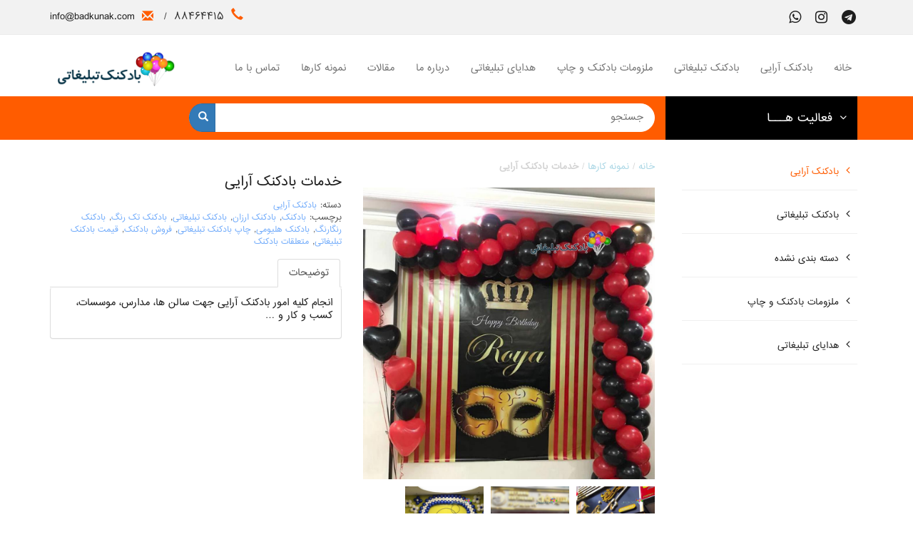

--- FILE ---
content_type: text/html; charset=UTF-8
request_url: https://badkunak.com/product/%D8%AE%D8%AF%D9%85%D8%A7%D8%AA-%D8%A8%D8%A7%D8%AF%DA%A9%D9%86%DA%A9-%D8%A2%D8%B1%D8%A7%DB%8C%DB%8C/
body_size: 63692
content:
<!DOCTYPE html>
<html dir="rtl" lang="fa-IR">
<head>
	<meta charset="UTF-8" />
	<meta name="viewport" content="width=device-width, initial-scale=1.0">
	<meta name="description" itemprop="description" content="چاپ انواع هدایای تبلیغاتی و چاپ بادکنک تبلیغاتی با کیفیت چاپ بالا، قیمت مناسب. فروش انواع متعلقات بادکنک، بادکنک هلیومی، بادکنک آرایی" />
	<meta name="keywords" itemprop="keywords" content="بادکنک, بادکنک تبلیغاتی, چاپ بادکنک،چاپ بادکنک تبلیغاتی, بادکنک فانتزی, فروش بادکنک, سفارش بادکنک, هدایای تبلیغاتی, بادکنک قلبی, بادکنک هلیومی, متعلقات بادکنک, دسته و گیره بادکنک, چسب بادکنک, پمپ باد بادکنک, بادکنکهای تزئینی, بادکنک ارزان, قیمت بادکنک تبلیغاتی, بادکنک جام جهانی, واردات بادکنک, تلمبه برقی و دستی بادکنک, بادکنک رنگ سازمانی, بادکنک تک رنگ, بادکنک رنگارنگ, بادکنک انتخابات, بادکنک اعیاد, حلقه بادکنک,  گاز هلیوم, کلاه فوم, خودکار تبلیغاتی, تیشرت تبلیغاتی, ساعت تبلیغاتی, لیوان تبلیغاتی, کلاه تبلیغاتی, فرفره" />
	<meta name='robots' content='index, follow'>
	<link rel='shortcut icon' href='images/favicon.png' type='image/x-icon' />
	<meta name='robots' content='index, follow, max-image-preview:large, max-snippet:-1, max-video-preview:-1' />

	<!-- This site is optimized with the Yoast SEO plugin v20.10 - https://yoast.com/wordpress/plugins/seo/ -->
	<link rel="canonical" href="https://badkunak.com/product/خدمات-بادکنک-آرایی/" />
	<meta property="og:locale" content="fa_IR" />
	<meta property="og:type" content="article" />
	<meta property="og:title" content="خدمات بادکنک آرایی - چاپ بادکنک تبلیغاتی، بادکنک چاپی" />
	<meta property="og:description" content="انجام کلیه امور بادکنک آرایی جهت سالن ها، مدارس، موسسات، کسب و کار و &#8230;" />
	<meta property="og:url" content="https://badkunak.com/product/خدمات-بادکنک-آرایی/" />
	<meta property="og:site_name" content="چاپ بادکنک تبلیغاتی، بادکنک چاپی" />
	<meta property="og:image" content="https://badkunak.com/wp-content/uploads/2018/11/p102-1.jpg" />
	<meta property="og:image:width" content="1000" />
	<meta property="og:image:height" content="1000" />
	<meta property="og:image:type" content="image/jpeg" />
	<meta name="twitter:card" content="summary_large_image" />
	<script type="application/ld+json" class="yoast-schema-graph">{"@context":"https://schema.org","@graph":[{"@type":"WebPage","@id":"https://badkunak.com/product/%d8%ae%d8%af%d9%85%d8%a7%d8%aa-%d8%a8%d8%a7%d8%af%da%a9%d9%86%da%a9-%d8%a2%d8%b1%d8%a7%db%8c%db%8c/","url":"https://badkunak.com/product/%d8%ae%d8%af%d9%85%d8%a7%d8%aa-%d8%a8%d8%a7%d8%af%da%a9%d9%86%da%a9-%d8%a2%d8%b1%d8%a7%db%8c%db%8c/","name":"خدمات بادکنک آرایی - چاپ بادکنک تبلیغاتی، بادکنک چاپی","isPartOf":{"@id":"https://badkunak.com/#website"},"primaryImageOfPage":{"@id":"https://badkunak.com/product/%d8%ae%d8%af%d9%85%d8%a7%d8%aa-%d8%a8%d8%a7%d8%af%da%a9%d9%86%da%a9-%d8%a2%d8%b1%d8%a7%db%8c%db%8c/#primaryimage"},"image":{"@id":"https://badkunak.com/product/%d8%ae%d8%af%d9%85%d8%a7%d8%aa-%d8%a8%d8%a7%d8%af%da%a9%d9%86%da%a9-%d8%a2%d8%b1%d8%a7%db%8c%db%8c/#primaryimage"},"thumbnailUrl":"https://badkunak.com/wp-content/uploads/2018/11/p102-1.jpg","datePublished":"2018-11-13T06:23:40+00:00","dateModified":"2018-11-13T06:23:40+00:00","breadcrumb":{"@id":"https://badkunak.com/product/%d8%ae%d8%af%d9%85%d8%a7%d8%aa-%d8%a8%d8%a7%d8%af%da%a9%d9%86%da%a9-%d8%a2%d8%b1%d8%a7%db%8c%db%8c/#breadcrumb"},"inLanguage":"fa-IR","potentialAction":[{"@type":"ReadAction","target":["https://badkunak.com/product/%d8%ae%d8%af%d9%85%d8%a7%d8%aa-%d8%a8%d8%a7%d8%af%da%a9%d9%86%da%a9-%d8%a2%d8%b1%d8%a7%db%8c%db%8c/"]}]},{"@type":"ImageObject","inLanguage":"fa-IR","@id":"https://badkunak.com/product/%d8%ae%d8%af%d9%85%d8%a7%d8%aa-%d8%a8%d8%a7%d8%af%da%a9%d9%86%da%a9-%d8%a2%d8%b1%d8%a7%db%8c%db%8c/#primaryimage","url":"https://badkunak.com/wp-content/uploads/2018/11/p102-1.jpg","contentUrl":"https://badkunak.com/wp-content/uploads/2018/11/p102-1.jpg","width":1000,"height":1000},{"@type":"BreadcrumbList","@id":"https://badkunak.com/product/%d8%ae%d8%af%d9%85%d8%a7%d8%aa-%d8%a8%d8%a7%d8%af%da%a9%d9%86%da%a9-%d8%a2%d8%b1%d8%a7%db%8c%db%8c/#breadcrumb","itemListElement":[{"@type":"ListItem","position":1,"name":"خانه","item":"https://badkunak.com/"},{"@type":"ListItem","position":2,"name":"نمونه کارها","item":"https://badkunak.com/shop/"},{"@type":"ListItem","position":3,"name":"خدمات بادکنک آرایی"}]},{"@type":"WebSite","@id":"https://badkunak.com/#website","url":"https://badkunak.com/","name":"چاپ بادکنک تبلیغاتی، بادکنک چاپی","description":"ارزان - سریع - مرغوب | 09121080847 - 02188464416","potentialAction":[{"@type":"SearchAction","target":{"@type":"EntryPoint","urlTemplate":"https://badkunak.com/?s={search_term_string}"},"query-input":"required name=search_term_string"}],"inLanguage":"fa-IR"}]}</script>
	<!-- / Yoast SEO plugin. -->


<script type="text/javascript">
window._wpemojiSettings = {"baseUrl":"https:\/\/s.w.org\/images\/core\/emoji\/14.0.0\/72x72\/","ext":".png","svgUrl":"https:\/\/s.w.org\/images\/core\/emoji\/14.0.0\/svg\/","svgExt":".svg","source":{"concatemoji":"https:\/\/badkunak.com\/wp-includes\/js\/wp-emoji-release.min.js?ver=6.2.8"}};
/*! This file is auto-generated */
!function(e,a,t){var n,r,o,i=a.createElement("canvas"),p=i.getContext&&i.getContext("2d");function s(e,t){p.clearRect(0,0,i.width,i.height),p.fillText(e,0,0);e=i.toDataURL();return p.clearRect(0,0,i.width,i.height),p.fillText(t,0,0),e===i.toDataURL()}function c(e){var t=a.createElement("script");t.src=e,t.defer=t.type="text/javascript",a.getElementsByTagName("head")[0].appendChild(t)}for(o=Array("flag","emoji"),t.supports={everything:!0,everythingExceptFlag:!0},r=0;r<o.length;r++)t.supports[o[r]]=function(e){if(p&&p.fillText)switch(p.textBaseline="top",p.font="600 32px Arial",e){case"flag":return s("\ud83c\udff3\ufe0f\u200d\u26a7\ufe0f","\ud83c\udff3\ufe0f\u200b\u26a7\ufe0f")?!1:!s("\ud83c\uddfa\ud83c\uddf3","\ud83c\uddfa\u200b\ud83c\uddf3")&&!s("\ud83c\udff4\udb40\udc67\udb40\udc62\udb40\udc65\udb40\udc6e\udb40\udc67\udb40\udc7f","\ud83c\udff4\u200b\udb40\udc67\u200b\udb40\udc62\u200b\udb40\udc65\u200b\udb40\udc6e\u200b\udb40\udc67\u200b\udb40\udc7f");case"emoji":return!s("\ud83e\udef1\ud83c\udffb\u200d\ud83e\udef2\ud83c\udfff","\ud83e\udef1\ud83c\udffb\u200b\ud83e\udef2\ud83c\udfff")}return!1}(o[r]),t.supports.everything=t.supports.everything&&t.supports[o[r]],"flag"!==o[r]&&(t.supports.everythingExceptFlag=t.supports.everythingExceptFlag&&t.supports[o[r]]);t.supports.everythingExceptFlag=t.supports.everythingExceptFlag&&!t.supports.flag,t.DOMReady=!1,t.readyCallback=function(){t.DOMReady=!0},t.supports.everything||(n=function(){t.readyCallback()},a.addEventListener?(a.addEventListener("DOMContentLoaded",n,!1),e.addEventListener("load",n,!1)):(e.attachEvent("onload",n),a.attachEvent("onreadystatechange",function(){"complete"===a.readyState&&t.readyCallback()})),(e=t.source||{}).concatemoji?c(e.concatemoji):e.wpemoji&&e.twemoji&&(c(e.twemoji),c(e.wpemoji)))}(window,document,window._wpemojiSettings);
</script>
<style type="text/css">
img.wp-smiley,
img.emoji {
	display: inline !important;
	border: none !important;
	box-shadow: none !important;
	height: 1em !important;
	width: 1em !important;
	margin: 0 0.07em !important;
	vertical-align: -0.1em !important;
	background: none !important;
	padding: 0 !important;
}
</style>
	<link rel='stylesheet' id='wp-block-library-rtl-css' href='https://badkunak.com/wp-includes/css/dist/block-library/style-rtl.min.css?ver=6.2.8' type='text/css' media='all' />
<link rel='stylesheet' id='wc-blocks-vendors-style-css' href='https://badkunak.com/wp-content/plugins/woocommerce/packages/woocommerce-blocks/build/wc-blocks-vendors-style.css?ver=10.2.4' type='text/css' media='all' />
<link rel='stylesheet' id='wc-blocks-style-rtl-css' href='https://badkunak.com/wp-content/plugins/woocommerce/packages/woocommerce-blocks/build/wc-blocks-style-rtl.css?ver=10.2.4' type='text/css' media='all' />
<link rel='stylesheet' id='classic-theme-styles-css' href='https://badkunak.com/wp-includes/css/classic-themes.min.css?ver=6.2.8' type='text/css' media='all' />
<style id='global-styles-inline-css' type='text/css'>
body{--wp--preset--color--black: #000000;--wp--preset--color--cyan-bluish-gray: #abb8c3;--wp--preset--color--white: #ffffff;--wp--preset--color--pale-pink: #f78da7;--wp--preset--color--vivid-red: #cf2e2e;--wp--preset--color--luminous-vivid-orange: #ff6900;--wp--preset--color--luminous-vivid-amber: #fcb900;--wp--preset--color--light-green-cyan: #7bdcb5;--wp--preset--color--vivid-green-cyan: #00d084;--wp--preset--color--pale-cyan-blue: #8ed1fc;--wp--preset--color--vivid-cyan-blue: #0693e3;--wp--preset--color--vivid-purple: #9b51e0;--wp--preset--gradient--vivid-cyan-blue-to-vivid-purple: linear-gradient(135deg,rgba(6,147,227,1) 0%,rgb(155,81,224) 100%);--wp--preset--gradient--light-green-cyan-to-vivid-green-cyan: linear-gradient(135deg,rgb(122,220,180) 0%,rgb(0,208,130) 100%);--wp--preset--gradient--luminous-vivid-amber-to-luminous-vivid-orange: linear-gradient(135deg,rgba(252,185,0,1) 0%,rgba(255,105,0,1) 100%);--wp--preset--gradient--luminous-vivid-orange-to-vivid-red: linear-gradient(135deg,rgba(255,105,0,1) 0%,rgb(207,46,46) 100%);--wp--preset--gradient--very-light-gray-to-cyan-bluish-gray: linear-gradient(135deg,rgb(238,238,238) 0%,rgb(169,184,195) 100%);--wp--preset--gradient--cool-to-warm-spectrum: linear-gradient(135deg,rgb(74,234,220) 0%,rgb(151,120,209) 20%,rgb(207,42,186) 40%,rgb(238,44,130) 60%,rgb(251,105,98) 80%,rgb(254,248,76) 100%);--wp--preset--gradient--blush-light-purple: linear-gradient(135deg,rgb(255,206,236) 0%,rgb(152,150,240) 100%);--wp--preset--gradient--blush-bordeaux: linear-gradient(135deg,rgb(254,205,165) 0%,rgb(254,45,45) 50%,rgb(107,0,62) 100%);--wp--preset--gradient--luminous-dusk: linear-gradient(135deg,rgb(255,203,112) 0%,rgb(199,81,192) 50%,rgb(65,88,208) 100%);--wp--preset--gradient--pale-ocean: linear-gradient(135deg,rgb(255,245,203) 0%,rgb(182,227,212) 50%,rgb(51,167,181) 100%);--wp--preset--gradient--electric-grass: linear-gradient(135deg,rgb(202,248,128) 0%,rgb(113,206,126) 100%);--wp--preset--gradient--midnight: linear-gradient(135deg,rgb(2,3,129) 0%,rgb(40,116,252) 100%);--wp--preset--duotone--dark-grayscale: url('#wp-duotone-dark-grayscale');--wp--preset--duotone--grayscale: url('#wp-duotone-grayscale');--wp--preset--duotone--purple-yellow: url('#wp-duotone-purple-yellow');--wp--preset--duotone--blue-red: url('#wp-duotone-blue-red');--wp--preset--duotone--midnight: url('#wp-duotone-midnight');--wp--preset--duotone--magenta-yellow: url('#wp-duotone-magenta-yellow');--wp--preset--duotone--purple-green: url('#wp-duotone-purple-green');--wp--preset--duotone--blue-orange: url('#wp-duotone-blue-orange');--wp--preset--font-size--small: 13px;--wp--preset--font-size--medium: 20px;--wp--preset--font-size--large: 36px;--wp--preset--font-size--x-large: 42px;--wp--preset--spacing--20: 0.44rem;--wp--preset--spacing--30: 0.67rem;--wp--preset--spacing--40: 1rem;--wp--preset--spacing--50: 1.5rem;--wp--preset--spacing--60: 2.25rem;--wp--preset--spacing--70: 3.38rem;--wp--preset--spacing--80: 5.06rem;--wp--preset--shadow--natural: 6px 6px 9px rgba(0, 0, 0, 0.2);--wp--preset--shadow--deep: 12px 12px 50px rgba(0, 0, 0, 0.4);--wp--preset--shadow--sharp: 6px 6px 0px rgba(0, 0, 0, 0.2);--wp--preset--shadow--outlined: 6px 6px 0px -3px rgba(255, 255, 255, 1), 6px 6px rgba(0, 0, 0, 1);--wp--preset--shadow--crisp: 6px 6px 0px rgba(0, 0, 0, 1);}:where(.is-layout-flex){gap: 0.5em;}body .is-layout-flow > .alignleft{float: left;margin-inline-start: 0;margin-inline-end: 2em;}body .is-layout-flow > .alignright{float: right;margin-inline-start: 2em;margin-inline-end: 0;}body .is-layout-flow > .aligncenter{margin-left: auto !important;margin-right: auto !important;}body .is-layout-constrained > .alignleft{float: left;margin-inline-start: 0;margin-inline-end: 2em;}body .is-layout-constrained > .alignright{float: right;margin-inline-start: 2em;margin-inline-end: 0;}body .is-layout-constrained > .aligncenter{margin-left: auto !important;margin-right: auto !important;}body .is-layout-constrained > :where(:not(.alignleft):not(.alignright):not(.alignfull)){max-width: var(--wp--style--global--content-size);margin-left: auto !important;margin-right: auto !important;}body .is-layout-constrained > .alignwide{max-width: var(--wp--style--global--wide-size);}body .is-layout-flex{display: flex;}body .is-layout-flex{flex-wrap: wrap;align-items: center;}body .is-layout-flex > *{margin: 0;}:where(.wp-block-columns.is-layout-flex){gap: 2em;}.has-black-color{color: var(--wp--preset--color--black) !important;}.has-cyan-bluish-gray-color{color: var(--wp--preset--color--cyan-bluish-gray) !important;}.has-white-color{color: var(--wp--preset--color--white) !important;}.has-pale-pink-color{color: var(--wp--preset--color--pale-pink) !important;}.has-vivid-red-color{color: var(--wp--preset--color--vivid-red) !important;}.has-luminous-vivid-orange-color{color: var(--wp--preset--color--luminous-vivid-orange) !important;}.has-luminous-vivid-amber-color{color: var(--wp--preset--color--luminous-vivid-amber) !important;}.has-light-green-cyan-color{color: var(--wp--preset--color--light-green-cyan) !important;}.has-vivid-green-cyan-color{color: var(--wp--preset--color--vivid-green-cyan) !important;}.has-pale-cyan-blue-color{color: var(--wp--preset--color--pale-cyan-blue) !important;}.has-vivid-cyan-blue-color{color: var(--wp--preset--color--vivid-cyan-blue) !important;}.has-vivid-purple-color{color: var(--wp--preset--color--vivid-purple) !important;}.has-black-background-color{background-color: var(--wp--preset--color--black) !important;}.has-cyan-bluish-gray-background-color{background-color: var(--wp--preset--color--cyan-bluish-gray) !important;}.has-white-background-color{background-color: var(--wp--preset--color--white) !important;}.has-pale-pink-background-color{background-color: var(--wp--preset--color--pale-pink) !important;}.has-vivid-red-background-color{background-color: var(--wp--preset--color--vivid-red) !important;}.has-luminous-vivid-orange-background-color{background-color: var(--wp--preset--color--luminous-vivid-orange) !important;}.has-luminous-vivid-amber-background-color{background-color: var(--wp--preset--color--luminous-vivid-amber) !important;}.has-light-green-cyan-background-color{background-color: var(--wp--preset--color--light-green-cyan) !important;}.has-vivid-green-cyan-background-color{background-color: var(--wp--preset--color--vivid-green-cyan) !important;}.has-pale-cyan-blue-background-color{background-color: var(--wp--preset--color--pale-cyan-blue) !important;}.has-vivid-cyan-blue-background-color{background-color: var(--wp--preset--color--vivid-cyan-blue) !important;}.has-vivid-purple-background-color{background-color: var(--wp--preset--color--vivid-purple) !important;}.has-black-border-color{border-color: var(--wp--preset--color--black) !important;}.has-cyan-bluish-gray-border-color{border-color: var(--wp--preset--color--cyan-bluish-gray) !important;}.has-white-border-color{border-color: var(--wp--preset--color--white) !important;}.has-pale-pink-border-color{border-color: var(--wp--preset--color--pale-pink) !important;}.has-vivid-red-border-color{border-color: var(--wp--preset--color--vivid-red) !important;}.has-luminous-vivid-orange-border-color{border-color: var(--wp--preset--color--luminous-vivid-orange) !important;}.has-luminous-vivid-amber-border-color{border-color: var(--wp--preset--color--luminous-vivid-amber) !important;}.has-light-green-cyan-border-color{border-color: var(--wp--preset--color--light-green-cyan) !important;}.has-vivid-green-cyan-border-color{border-color: var(--wp--preset--color--vivid-green-cyan) !important;}.has-pale-cyan-blue-border-color{border-color: var(--wp--preset--color--pale-cyan-blue) !important;}.has-vivid-cyan-blue-border-color{border-color: var(--wp--preset--color--vivid-cyan-blue) !important;}.has-vivid-purple-border-color{border-color: var(--wp--preset--color--vivid-purple) !important;}.has-vivid-cyan-blue-to-vivid-purple-gradient-background{background: var(--wp--preset--gradient--vivid-cyan-blue-to-vivid-purple) !important;}.has-light-green-cyan-to-vivid-green-cyan-gradient-background{background: var(--wp--preset--gradient--light-green-cyan-to-vivid-green-cyan) !important;}.has-luminous-vivid-amber-to-luminous-vivid-orange-gradient-background{background: var(--wp--preset--gradient--luminous-vivid-amber-to-luminous-vivid-orange) !important;}.has-luminous-vivid-orange-to-vivid-red-gradient-background{background: var(--wp--preset--gradient--luminous-vivid-orange-to-vivid-red) !important;}.has-very-light-gray-to-cyan-bluish-gray-gradient-background{background: var(--wp--preset--gradient--very-light-gray-to-cyan-bluish-gray) !important;}.has-cool-to-warm-spectrum-gradient-background{background: var(--wp--preset--gradient--cool-to-warm-spectrum) !important;}.has-blush-light-purple-gradient-background{background: var(--wp--preset--gradient--blush-light-purple) !important;}.has-blush-bordeaux-gradient-background{background: var(--wp--preset--gradient--blush-bordeaux) !important;}.has-luminous-dusk-gradient-background{background: var(--wp--preset--gradient--luminous-dusk) !important;}.has-pale-ocean-gradient-background{background: var(--wp--preset--gradient--pale-ocean) !important;}.has-electric-grass-gradient-background{background: var(--wp--preset--gradient--electric-grass) !important;}.has-midnight-gradient-background{background: var(--wp--preset--gradient--midnight) !important;}.has-small-font-size{font-size: var(--wp--preset--font-size--small) !important;}.has-medium-font-size{font-size: var(--wp--preset--font-size--medium) !important;}.has-large-font-size{font-size: var(--wp--preset--font-size--large) !important;}.has-x-large-font-size{font-size: var(--wp--preset--font-size--x-large) !important;}
.wp-block-navigation a:where(:not(.wp-element-button)){color: inherit;}
:where(.wp-block-columns.is-layout-flex){gap: 2em;}
.wp-block-pullquote{font-size: 1.5em;line-height: 1.6;}
</style>
<link rel='stylesheet' id='contact-form-7-css' href='https://badkunak.com/wp-content/plugins/contact-form-7/includes/css/styles.css?ver=5.7.7' type='text/css' media='all' />
<link rel='stylesheet' id='contact-form-7-rtl-css' href='https://badkunak.com/wp-content/plugins/contact-form-7/includes/css/styles-rtl.css?ver=5.7.7' type='text/css' media='all' />
<link rel='stylesheet' id='contact-form-7-bootstrap-style-css' href='https://badkunak.com/wp-content/plugins/bootstrap-for-contact-form-7/assets/dist/css/style.min.css?ver=6.2.8' type='text/css' media='all' />
<style id='woocommerce-inline-inline-css' type='text/css'>
.woocommerce form .form-row .required { visibility: visible; }
</style>
<link rel='stylesheet' id='style-css' href='https://badkunak.com/wp-content/themes/badkonak/style.css?ver=6.2.8' type='text/css' media='all' />
<link rel='stylesheet' id='bootstrap-css' href='https://badkunak.com/wp-content/themes/badkonak/css/bootstrap.min.css' type='text/css' media='all' />
<link rel='stylesheet' id='animate-css' href='https://badkunak.com/wp-content/themes/badkonak/css/animate.css?ver=1.1' type='text/css' media='all' />
<link rel='stylesheet' id='cyclone-template-style-dark-0-css' href='https://badkunak.com/wp-content/plugins/cyclone-slider-2/templates/dark/style.css?ver=2.12.4' type='text/css' media='all' />
<link rel='stylesheet' id='cyclone-template-style-default-0-css' href='https://badkunak.com/wp-content/plugins/cyclone-slider-2/templates/default/style.css?ver=2.12.4' type='text/css' media='all' />
<link rel='stylesheet' id='cyclone-template-style-standard-0-css' href='https://badkunak.com/wp-content/plugins/cyclone-slider-2/templates/standard/style.css?ver=2.12.4' type='text/css' media='all' />
<link rel='stylesheet' id='cyclone-template-style-thumbnails-0-css' href='https://badkunak.com/wp-content/plugins/cyclone-slider-2/templates/thumbnails/style.css?ver=2.12.4' type='text/css' media='all' />
<script type='text/javascript' src='https://badkunak.com/wp-includes/js/jquery/jquery.min.js?ver=3.6.4' id='jquery-core-js'></script>
<script type='text/javascript' src='https://badkunak.com/wp-includes/js/jquery/jquery-migrate.min.js?ver=3.4.0' id='jquery-migrate-js'></script>
<link rel="https://api.w.org/" href="https://badkunak.com/wp-json/" /><link rel="alternate" type="application/json" href="https://badkunak.com/wp-json/wp/v2/product/191" /><link rel="EditURI" type="application/rsd+xml" title="RSD" href="https://badkunak.com/xmlrpc.php?rsd" />
<link rel="wlwmanifest" type="application/wlwmanifest+xml" href="https://badkunak.com/wp-includes/wlwmanifest.xml" />
<meta name="generator" content="WordPress 6.2.8" />
<meta name="generator" content="WooCommerce 7.8.2" />
<link rel='shortlink' href='https://badkunak.com/?p=191' />
<link rel="alternate" type="application/json+oembed" href="https://badkunak.com/wp-json/oembed/1.0/embed?url=https%3A%2F%2Fbadkunak.com%2Fproduct%2F%25d8%25ae%25d8%25af%25d9%2585%25d8%25a7%25d8%25aa-%25d8%25a8%25d8%25a7%25d8%25af%25da%25a9%25d9%2586%25da%25a9-%25d8%25a2%25d8%25b1%25d8%25a7%25db%258c%25db%258c%2F" />
<link rel="alternate" type="text/xml+oembed" href="https://badkunak.com/wp-json/oembed/1.0/embed?url=https%3A%2F%2Fbadkunak.com%2Fproduct%2F%25d8%25ae%25d8%25af%25d9%2585%25d8%25a7%25d8%25aa-%25d8%25a8%25d8%25a7%25d8%25af%25da%25a9%25d9%2586%25da%25a9-%25d8%25a2%25d8%25b1%25d8%25a7%25db%258c%25db%258c%2F&#038;format=xml" />
		<style type="text/css">
			div.wpcf7 .ajax-loader {
				background-image: url('https://badkunak.com/wp-content/plugins/contact-form-7/images/ajax-loader.gif');
			}
		</style>
			<noscript><style>.woocommerce-product-gallery{ opacity: 1 !important; }</style></noscript>
	<style type="text/css">.recentcomments a{display:inline !important;padding:0 !important;margin:0 !important;}</style><link rel="icon" href="https://badkunak.com/wp-content/uploads/2022/01/cropped-balloons-fav-32x32.jpg" sizes="32x32" />
<link rel="icon" href="https://badkunak.com/wp-content/uploads/2022/01/cropped-balloons-fav-192x192.jpg" sizes="192x192" />
<link rel="apple-touch-icon" href="https://badkunak.com/wp-content/uploads/2022/01/cropped-balloons-fav-180x180.jpg" />
<meta name="msapplication-TileImage" content="https://badkunak.com/wp-content/uploads/2022/01/cropped-balloons-fav-270x270.jpg" />
	<link rel="stylesheet" type="text/css" href="https://badkunak.com/wp-content/themes/badkonak/style.css" />
	<title>خدمات بادکنک آرایی - چاپ بادکنک تبلیغاتی، بادکنک چاپی</title>
</head>
<body class="rtl product-template-default single single-product postid-191 theme-badkonak woocommerce woocommerce-page woocommerce-no-js">
	
			<section class="header">
				<div class="top-panel">
					<div class="container">
						<div class="hidden-text-001"><h1>ارزان &#8211; سریع &#8211; مرغوب | 09121080847 &#8211; 02188464416</h1></div>
						<div class="layout row">
							<div class="first-box-panel col-lg-6 col-md-6 col-sm-6 col-xs-12">
								<div class="top-panel-message">
									<span class="glyphicon glyphicon-earphone" aria-hidden="true" style="margin-left:10px;"></span><span>۸۸۴۶۴۴۱۵</span>&nbsp;&nbsp;/&nbsp;&nbsp;
									<span class="glyphicon glyphicon-envelope" aria-hidden="true" style="margin-left:10px;"></span><a href="mailto:info@badkunak.com">info@badkunak.com</a>
								</div>
							</div>
							<div class="second-box-panel col-lg-6 col-md-6 col-sm-6 col-xs-12">
								<div class="top-panel-menu hidden-xs">
									<!--<ul class="nav nav-pills fluid">
										<li><a href="#">ورود</a></li>
										<li><a href="#">ثبت نام</a></li>
										<li><a href="#">حساب کاربری</a></li>
										<li><a href="#">پرداخت</a></li>
									</ul>-->
									<ul class="header-social-network nav nav-pills fluid">
										<li><a class="telegram" href=""><span id="telegram"></span></a></li>
										<li><a class="instagram" href="https://www.instagram.com/balloon_market_/"><span id="instagram"></span></a></li>
										<li><a class="whats-app" href="https://api.whatsapp.com/send?phone=+989121080847"><span id="whats-app"></span></a></li>
									</ul>
								</div>
							</div>
						</div>
					</div>
				</div>
				
				<div class="menu-panel">
					<div class="container">
						<nav class="navbar navbar-default nav-style">
							<div class="fluid">
								<div class="navbar-header">
									<button type="button" class="navbar-toggle collapsed" data-toggle="collapse" data-target="#bs-example-navbar-collapse-1" aria-expanded="false">
										<span class="sr-only">Toggle navigation</span>
										<span class="icon-bar"></span>
										<span class="icon-bar"></span>
										<span class="icon-bar"></span>
									</button>

									<div class="logo pull-left">
										<a href="http://badkunak.com/"><img class="img-fluid" src="https://badkunak.com/wp-content/themes/badkonak/image/logo.png" /></a>
									</div>
								</div>
								
								<div class="collapse navbar-collapse" id="bs-example-navbar-collapse-1">
									<ul id="menu-main_menu" class="nav navbar-nav navbar-right"><li id="menu-item-9" class="menu-item menu-item-type-custom menu-item-object-custom menu-item-home menu-item-9"><a href="https://badkunak.com/">خانه</a></li>
<li id="menu-item-346" class="menu-item menu-item-type-taxonomy menu-item-object-product_cat current-product-ancestor current-menu-parent current-product-parent menu-item-346"><a href="https://badkunak.com/product-category/%d8%a8%d8%a7%d8%af%da%a9%d9%86%da%a9-%d8%a2%d8%b1%d8%a7%db%8c%db%8c/">بادکنک آرایی</a></li>
<li id="menu-item-344" class="menu-item menu-item-type-taxonomy menu-item-object-product_cat menu-item-344"><a href="https://badkunak.com/product-category/%d8%a8%d8%a7%d8%af%da%a9%d9%86%da%a9-%d8%aa%d8%a8%d9%84%db%8c%d8%ba%d8%a7%d8%aa%db%8c/">بادکنک تبلیغاتی</a></li>
<li id="menu-item-345" class="menu-item menu-item-type-taxonomy menu-item-object-product_cat menu-item-345"><a href="https://badkunak.com/product-category/%d9%85%d9%84%d8%b2%d9%88%d9%85%d8%a7%d8%aa-%d8%a8%d8%a7%d8%af%da%a9%d9%86%da%a9-%d9%88-%da%86%d8%a7%d9%be/">ملزومات بادکنک و چاپ</a></li>
<li id="menu-item-343" class="menu-item menu-item-type-taxonomy menu-item-object-product_cat menu-item-343"><a href="https://badkunak.com/product-category/%d9%87%d8%af%d8%a7%db%8c%d8%a7%db%8c-%d8%aa%d8%a8%d9%84%db%8c%d8%ba%d8%a7%d8%aa%db%8c/">هدایای تبلیغاتی</a></li>
<li id="menu-item-19" class="menu-item menu-item-type-post_type menu-item-object-page menu-item-19"><a href="https://badkunak.com/%d8%af%d8%b1%d8%a8%d8%a7%d8%b1%d9%87-%d9%85%d8%a7/">درباره ما</a></li>
<li id="menu-item-347" class="menu-item menu-item-type-taxonomy menu-item-object-category menu-item-347"><a href="https://badkunak.com/category/tablighat/">مقالات</a></li>
<li id="menu-item-13" class="menu-item menu-item-type-post_type menu-item-object-page current_page_parent menu-item-13"><a href="https://badkunak.com/shop/">نمونه کارها</a></li>
<li id="menu-item-18" class="menu-item menu-item-type-post_type menu-item-object-page menu-item-18"><a href="https://badkunak.com/%d8%aa%d9%85%d8%a7%d8%b3-%d8%a8%d8%a7-%d9%85%d8%a7/">تماس با ما</a></li>
</ul>								</div>
							</div>
						</nav>
						<form class="mobile-search-active woo-search-form col-lg-6 col-md-6">
							<input type="text" class="search-box-input" placeholder="جستجو">
							<button type="submit" class="btn btn-primary btn-search"><span class="glyphicon glyphicon-search" aria-hidden="true"></button>
						</form>
					</div>
				</div>
				
				<div class="search-panel">
					<div class="container">
						<div class="row">
							<div class="shop-cart col-lg-2 col-md-1 col-sm-2 col-xs-4"><span class="glyphicon glyphicon-shopping-cart circle-shape" aria-hidden="true"></div>
							<form class="normal-search-active woo-search-form col-lg-7 col-md-8 col-sm-7">
								<input type="text" class="search-box-input" placeholder="جستجو">
								<button type="submit" class="btn btn-primary btn-search"><span class="glyphicon glyphicon-search" aria-hidden="true"></button>
							</form>
							<div class="activity-header mobile col-xs-8" id="hamburger-menu"><span>فعاليت هـــا</span></div>
							<div class="activity-header regular col-lg-3 col-md-3 col-sm-3 col-xs-6"><span>فعاليت هـــا</span></div>
						</div>
					</div>
				</div>
				
			</section>
				
	<section class="after-header">
		<div class="container">
			<div class="row">
				<div class="single-product-container col-lg-9 col-sm-9">
					
<div class="woocommerce-notices-wrapper"></div>
<div itemscope itemtype="http://schema.org/Product" id="product-191" class="post-191 product type-product status-publish has-post-thumbnail product_cat-19 product_tag-36 product_tag-45 product_tag-22 product_tag-67 product_tag-68 product_tag-42 product_tag-69 product_tag-39 product_tag-46 product_tag-43 first instock shipping-taxable product-type-simple">

	
	<div class="woocommerce-product-gallery woocommerce-product-gallery--with-images woocommerce-product-gallery--columns-4 images col-lg-6 col-lg-push-6 col-sm-6 col-sm-push-6" data-columns="4" style="opacity: 0; transition: opacity .25s ease-in-out;">
		<div class="site-breadcrumbs col-lg-12"><span><span><a href="https://badkunak.com/">خانه</a></span> / <span><a href="https://badkunak.com/shop/">نمونه کارها</a></span> / <span class="breadcrumb_last" aria-current="page"><strong>خدمات بادکنک آرایی</strong></span></span></div>
		<figure class="woocommerce-product-gallery__wrapper">
			<div data-thumb="https://badkunak.com/wp-content/uploads/2018/11/p102-1-110x110.jpg" class="woocommerce-product-gallery__image"><a href="https://badkunak.com/wp-content/uploads/2018/11/p102-1.jpg"><img width="1000" height="1000" src="https://badkunak.com/wp-content/uploads/2018/11/p102-1.jpg" class="attachment-shop_single size-shop_single wp-post-image" alt="" decoding="async" title="p102" data-caption="" data-src="https://badkunak.com/wp-content/uploads/2018/11/p102-1.jpg" data-large_image="https://badkunak.com/wp-content/uploads/2018/11/p102-1.jpg" data-large_image_width="1000" data-large_image_height="1000" srcset="https://badkunak.com/wp-content/uploads/2018/11/p102-1.jpg 1000w, https://badkunak.com/wp-content/uploads/2018/11/p102-1-150x150.jpg 150w, https://badkunak.com/wp-content/uploads/2018/11/p102-1-300x300.jpg 300w, https://badkunak.com/wp-content/uploads/2018/11/p102-1-768x768.jpg 768w, https://badkunak.com/wp-content/uploads/2018/11/p102-1-500x500.jpg 500w, https://badkunak.com/wp-content/uploads/2018/11/p102-1-110x110.jpg 110w" sizes="(max-width: 1000px) 100vw, 1000px" /></a></div>	<div class="thumbnails columns-3"><a href="https://badkunak.com/wp-content/uploads/2018/11/p103.jpg" class="zoom first" title="" data-rel="prettyPhoto[product-gallery]"><img width="110" height="110" src="https://badkunak.com/wp-content/uploads/2018/11/p103.jpg" class="attachment-shop_thumbnail size-shop_thumbnail" alt="p103" decoding="async" loading="lazy" title="p103" caption="" url="https://badkunak.com/wp-content/uploads/2018/11/p103.jpg" srcset="https://badkunak.com/wp-content/uploads/2018/11/p103.jpg 1000w, https://badkunak.com/wp-content/uploads/2018/11/p103-150x150.jpg 150w, https://badkunak.com/wp-content/uploads/2018/11/p103-300x300.jpg 300w, https://badkunak.com/wp-content/uploads/2018/11/p103-768x768.jpg 768w, https://badkunak.com/wp-content/uploads/2018/11/p103-500x500.jpg 500w, https://badkunak.com/wp-content/uploads/2018/11/p103-110x110.jpg 110w" sizes="(max-width: 1000px) 100vw, 1000px" full_src="https://badkunak.com/wp-content/uploads/2018/11/p103.jpg" full_src_w="1000" full_src_h="1000" gallery_thumbnail_src="https://badkunak.com/wp-content/uploads/2018/11/p103-110x110.jpg" gallery_thumbnail_src_w="100" gallery_thumbnail_src_h="100" thumb_src="https://badkunak.com/wp-content/uploads/2018/11/p103.jpg" thumb_src_w="300" thumb_src_h="300" src_w="1000" src_h="1000" /></a><a href="https://badkunak.com/wp-content/uploads/2018/11/p104.jpg" class="zoom" title="" data-rel="prettyPhoto[product-gallery]"><img width="110" height="110" src="https://badkunak.com/wp-content/uploads/2018/11/p104.jpg" class="attachment-shop_thumbnail size-shop_thumbnail" alt="p104" decoding="async" loading="lazy" title="p104" caption="" url="https://badkunak.com/wp-content/uploads/2018/11/p104.jpg" srcset="https://badkunak.com/wp-content/uploads/2018/11/p104.jpg 1000w, https://badkunak.com/wp-content/uploads/2018/11/p104-150x150.jpg 150w, https://badkunak.com/wp-content/uploads/2018/11/p104-300x300.jpg 300w, https://badkunak.com/wp-content/uploads/2018/11/p104-768x768.jpg 768w, https://badkunak.com/wp-content/uploads/2018/11/p104-500x500.jpg 500w, https://badkunak.com/wp-content/uploads/2018/11/p104-110x110.jpg 110w" sizes="(max-width: 1000px) 100vw, 1000px" full_src="https://badkunak.com/wp-content/uploads/2018/11/p104.jpg" full_src_w="1000" full_src_h="1000" gallery_thumbnail_src="https://badkunak.com/wp-content/uploads/2018/11/p104-110x110.jpg" gallery_thumbnail_src_w="100" gallery_thumbnail_src_h="100" thumb_src="https://badkunak.com/wp-content/uploads/2018/11/p104.jpg" thumb_src_w="300" thumb_src_h="300" src_w="1000" src_h="1000" /></a><a href="https://badkunak.com/wp-content/uploads/2018/11/p105.jpg" class="zoom last" title="" data-rel="prettyPhoto[product-gallery]"><img width="110" height="110" src="https://badkunak.com/wp-content/uploads/2018/11/p105.jpg" class="attachment-shop_thumbnail size-shop_thumbnail" alt="p105" decoding="async" loading="lazy" title="p105" caption="" url="https://badkunak.com/wp-content/uploads/2018/11/p105.jpg" srcset="https://badkunak.com/wp-content/uploads/2018/11/p105.jpg 1000w, https://badkunak.com/wp-content/uploads/2018/11/p105-150x150.jpg 150w, https://badkunak.com/wp-content/uploads/2018/11/p105-300x300.jpg 300w, https://badkunak.com/wp-content/uploads/2018/11/p105-768x768.jpg 768w, https://badkunak.com/wp-content/uploads/2018/11/p105-500x500.jpg 500w, https://badkunak.com/wp-content/uploads/2018/11/p105-110x110.jpg 110w" sizes="(max-width: 1000px) 100vw, 1000px" full_src="https://badkunak.com/wp-content/uploads/2018/11/p105.jpg" full_src_w="1000" full_src_h="1000" gallery_thumbnail_src="https://badkunak.com/wp-content/uploads/2018/11/p105-110x110.jpg" gallery_thumbnail_src_w="100" gallery_thumbnail_src_h="100" thumb_src="https://badkunak.com/wp-content/uploads/2018/11/p105.jpg" thumb_src_w="300" thumb_src_h="300" src_w="1000" src_h="1000" /></a></div>
			</figure>
	</div>
	
	<div class="summary entry-summary col-lg-6 col-lg-pull-6 col-sm-6 col-sm-pull-6">
	
		<h1 itemprop="name" class="product_title entry-title">خدمات بادکنک آرایی</h1><div itemprop="offers" itemscope itemtype="http://schema.org/Offer">

	<p class="price"></p>

	<meta itemprop="price" content="0" />
	<meta itemprop="priceCurrency" content="IRHT" />
	<link itemprop="availability" href="http://schema.org/InStock" />

</div>
<div class="product_meta">

	
	
	<span class="posted_in">دسته: <a href="https://badkunak.com/product-category/%d8%a8%d8%a7%d8%af%da%a9%d9%86%da%a9-%d8%a2%d8%b1%d8%a7%db%8c%db%8c/" rel="tag">بادکنک آرایی</a></span><br>

	<span class="tagged_as">برچسب: <a href="https://badkunak.com/product-tag/%d8%a8%d8%a7%d8%af%da%a9%d9%86%da%a9/" rel="tag">بادکنک</a>, <a href="https://badkunak.com/product-tag/%d8%a8%d8%a7%d8%af%da%a9%d9%86%da%a9-%d8%a7%d8%b1%d8%b2%d8%a7%d9%86/" rel="tag">بادکنک ارزان</a>, <a href="https://badkunak.com/product-tag/%d8%a8%d8%a7%d8%af%da%a9%d9%86%da%a9-%d8%aa%d8%a8%d9%84%db%8c%d8%ba%d8%a7%d8%aa%db%8c/" rel="tag">بادکنک تبلیغاتی</a>, <a href="https://badkunak.com/product-tag/%d8%a8%d8%a7%d8%af%da%a9%d9%86%da%a9-%d8%aa%da%a9-%d8%b1%d9%86%da%af/" rel="tag">بادکنک تک رنگ</a>, <a href="https://badkunak.com/product-tag/%d8%a8%d8%a7%d8%af%da%a9%d9%86%da%a9-%d8%b1%d9%86%da%af%d8%a7%d8%b1%d9%86%da%af/" rel="tag">بادکنک رنگارنگ</a>, <a href="https://badkunak.com/product-tag/%d8%a8%d8%a7%d8%af%da%a9%d9%86%da%a9-%d9%87%d9%84%db%8c%d9%88%d9%85%db%8c/" rel="tag">بادکنک هلیومی</a>, <a href="https://badkunak.com/product-tag/%da%86%d8%a7%d9%be-%d8%a8%d8%a7%d8%af%da%a9%d9%86%da%a9-%d8%aa%d8%a8%d9%84%db%8c%d8%ba%d8%a7%d8%aa%db%8c/" rel="tag">چاپ بادکنک تبلیغاتی</a>, <a href="https://badkunak.com/product-tag/%d9%81%d8%b1%d9%88%d8%b4-%d8%a8%d8%a7%d8%af%da%a9%d9%86%da%a9/" rel="tag">فروش بادکنک</a>, <a href="https://badkunak.com/product-tag/%d9%82%db%8c%d9%85%d8%aa-%d8%a8%d8%a7%d8%af%da%a9%d9%86%da%a9-%d8%aa%d8%a8%d9%84%db%8c%d8%ba%d8%a7%d8%aa%db%8c/" rel="tag">قیمت بادکنک تبلیغاتی</a>, <a href="https://badkunak.com/product-tag/%d9%85%d8%aa%d8%b9%d9%84%d9%82%d8%a7%d8%aa-%d8%a8%d8%a7%d8%af%da%a9%d9%86%da%a9/" rel="tag">متعلقات بادکنک</a></span>
	
</div>


	</div><!-- .summary -->
	
	
	<div class="woocommerce-tabs wc-tabs-wrapper col-lg-6 col-lg-pull-6 col-sm-6 col-sm-pull-6">
		<ul class="tabs wc-tabs nav nav-tabs">
							<li class="description_tab nav-item">
					<a class="nav-link" href="#tab-description">توضیحات</a>
				</li>
					</ul>
					<div class="woocommerce-Tabs-panel woocommerce-Tabs-panel--description panel entry-content wc-tab" id="tab-description">
				

<p>انجام کلیه امور بادکنک آرایی جهت سالن ها، مدارس، موسسات، کسب و کار و &#8230;</p>
			</div>
			</div>


	<div class="related products">

		<h2 class="related-products-title">نمونه کارهای مرتبط</h2>

		<div class="container" id="sign">
	<ul class="row">

			
				
	<li class="product-thumb col-xl-3 col-lg-3 col-md-3 col-sm-3 col-xs-12">
			<a href="https://badkunak.com/product/%d8%af%d8%b3%d8%aa%da%af%db%8c%d8%b1%d9%87-%d8%aa%d8%a8%d9%84%db%8c%d8%ba%d8%a7%d8%aa%db%8c/" class="woocommerce-LoopProduct-link woocommerce-loop-product__link"><img width="300" height="300" src="https://badkunak.com/wp-content/uploads/2018/11/im6.jpg" class="attachment-woocommerce_thumbnail size-woocommerce_thumbnail" alt="" decoding="async" loading="lazy" srcset="https://badkunak.com/wp-content/uploads/2018/11/im6.jpg 1000w, https://badkunak.com/wp-content/uploads/2018/11/im6-150x150.jpg 150w, https://badkunak.com/wp-content/uploads/2018/11/im6-300x300.jpg 300w, https://badkunak.com/wp-content/uploads/2018/11/im6-768x768.jpg 768w, https://badkunak.com/wp-content/uploads/2018/11/im6-500x500.jpg 500w, https://badkunak.com/wp-content/uploads/2018/11/im6-110x110.jpg 110w" sizes="(max-width: 300px) 100vw, 300px" /><div class="caption"><h2 class="woocommerce-loop-product__title">دستگیره تبلیغاتی</h2>

</a><p><a rel="nofollow" href="https://badkunak.com/product/%d8%af%d8%b3%d8%aa%da%af%db%8c%d8%b1%d9%87-%d8%aa%d8%a8%d9%84%db%8c%d8%ba%d8%a7%d8%aa%db%8c/" data-quantity="1" data-product_id="209" data-product_sku="" class="button product_type_simple btn btn-success">اطلاعات بیشتر</a></p></div>	</li>

			
				
	<li class="product-thumb col-xl-3 col-lg-3 col-md-3 col-sm-3 col-xs-12">
			<a href="https://badkunak.com/product/%d8%a8%d8%a7%d8%af%da%a9%d9%86%da%a9-%d8%aa%d8%a8%d9%84%db%8c%d8%ba%d8%a7%d8%aa%db%8c-5/" class="woocommerce-LoopProduct-link woocommerce-loop-product__link"><img width="300" height="300" src="https://badkunak.com/wp-content/uploads/2018/08/7-300x300.jpg" class="attachment-woocommerce_thumbnail size-woocommerce_thumbnail" alt="" decoding="async" loading="lazy" srcset="https://badkunak.com/wp-content/uploads/2018/08/7-300x300.jpg 300w, https://badkunak.com/wp-content/uploads/2018/08/7-150x150.jpg 150w, https://badkunak.com/wp-content/uploads/2018/08/7-110x110.jpg 110w, https://badkunak.com/wp-content/uploads/2018/08/7-740x740.jpg 740w" sizes="(max-width: 300px) 100vw, 300px" /><div class="caption"><h2 class="woocommerce-loop-product__title">بادکنک تبلیغاتی &#8211; نمونه ۵</h2>

</a><p><a rel="nofollow" href="https://badkunak.com/product/%d8%a8%d8%a7%d8%af%da%a9%d9%86%da%a9-%d8%aa%d8%a8%d9%84%db%8c%d8%ba%d8%a7%d8%aa%db%8c-5/" data-quantity="1" data-product_id="67" data-product_sku="" class="button product_type_simple btn btn-success">اطلاعات بیشتر</a></p></div>	</li>

			
				
	<li class="product-thumb col-xl-3 col-lg-3 col-md-3 col-sm-3 col-xs-12">
			<a href="https://badkunak.com/product/%d8%a8%d8%a7%d8%af%da%a9%d9%86%da%a9-%d8%aa%d8%a8%d9%84%db%8c%d8%ba%d8%a7%d8%aa%db%8c/" class="woocommerce-LoopProduct-link woocommerce-loop-product__link"><img width="300" height="300" src="https://badkunak.com/wp-content/uploads/2018/08/1-300x300.jpg" class="attachment-woocommerce_thumbnail size-woocommerce_thumbnail" alt="بادکنک تبلیغاتی, چاپ بادکنک, هدیه تبليغاتی, هدایای تبلیغاتی, بادکنک آرايی,متعلقات بادکنک" decoding="async" loading="lazy" srcset="https://badkunak.com/wp-content/uploads/2018/08/1-300x300.jpg 300w, https://badkunak.com/wp-content/uploads/2018/08/1-150x150.jpg 150w, https://badkunak.com/wp-content/uploads/2018/08/1-180x180.jpg 180w, https://badkunak.com/wp-content/uploads/2018/08/1-600x600.jpg 600w" sizes="(max-width: 300px) 100vw, 300px" /><div class="caption"><h2 class="woocommerce-loop-product__title">بادکنک تبلیغاتی &#8211; نمونه ۱</h2>

</a><p><a rel="nofollow" href="https://badkunak.com/product/%d8%a8%d8%a7%d8%af%da%a9%d9%86%da%a9-%d8%aa%d8%a8%d9%84%db%8c%d8%ba%d8%a7%d8%aa%db%8c/" data-quantity="1" data-product_id="22" data-product_sku="" class="button product_type_simple btn btn-success">اطلاعات بیشتر</a></p></div>	</li>

			
				
	<li class="product-thumb col-xl-3 col-lg-3 col-md-3 col-sm-3 col-xs-12">
			<a href="https://badkunak.com/product/%d9%86%d9%8a-%d9%88-%d8%a8%d8%b3%d8%aa-%d8%a8%d8%a7%d8%af%d9%83%d9%86%d9%83/" class="woocommerce-LoopProduct-link woocommerce-loop-product__link"><img width="300" height="300" src="https://badkunak.com/wp-content/uploads/2018/09/product-1-1-300x300.jpg" class="attachment-woocommerce_thumbnail size-woocommerce_thumbnail" alt="" decoding="async" loading="lazy" srcset="https://badkunak.com/wp-content/uploads/2018/09/product-1-1-300x300.jpg 300w, https://badkunak.com/wp-content/uploads/2018/09/product-1-1-150x150.jpg 150w, https://badkunak.com/wp-content/uploads/2018/09/product-1-1-110x110.jpg 110w, https://badkunak.com/wp-content/uploads/2018/09/product-1-1-740x740.jpg 740w" sizes="(max-width: 300px) 100vw, 300px" /><div class="caption"><h2 class="woocommerce-loop-product__title">نی و بست بادكنك</h2>

</a><p><a rel="nofollow" href="https://badkunak.com/product/%d9%86%d9%8a-%d9%88-%d8%a8%d8%b3%d8%aa-%d8%a8%d8%a7%d8%af%d9%83%d9%86%d9%83/" data-quantity="1" data-product_id="163" data-product_sku="" class="button product_type_simple btn btn-success">اطلاعات بیشتر</a></p></div>	</li>

			
				
	<li class="product-thumb col-xl-3 col-lg-3 col-md-3 col-sm-3 col-xs-12">
			<a href="https://badkunak.com/product/%d8%a8%d8%a7%d8%af%da%a9%d9%86%da%a9-%d8%aa%d8%a8%d9%84%db%8c%d8%ba%d8%a7%d8%aa%db%8c-%d9%86%d9%85%d9%88%d9%86%d9%87-8/" class="woocommerce-LoopProduct-link woocommerce-loop-product__link"><img width="300" height="300" src="https://badkunak.com/wp-content/uploads/2018/08/sa004-300x300.jpg" class="attachment-woocommerce_thumbnail size-woocommerce_thumbnail" alt="" decoding="async" loading="lazy" srcset="https://badkunak.com/wp-content/uploads/2018/08/sa004-300x300.jpg 300w, https://badkunak.com/wp-content/uploads/2018/08/sa004-150x150.jpg 150w, https://badkunak.com/wp-content/uploads/2018/08/sa004-110x110.jpg 110w, https://badkunak.com/wp-content/uploads/2018/08/sa004-740x740.jpg 740w" sizes="(max-width: 300px) 100vw, 300px" /><div class="caption"><h2 class="woocommerce-loop-product__title">بادکنک تبلیغاتی &#8211; نمونه ۸</h2>

</a><p><a rel="nofollow" href="https://badkunak.com/product/%d8%a8%d8%a7%d8%af%da%a9%d9%86%da%a9-%d8%aa%d8%a8%d9%84%db%8c%d8%ba%d8%a7%d8%aa%db%8c-%d9%86%d9%85%d9%88%d9%86%d9%87-8/" data-quantity="1" data-product_id="104" data-product_sku="" class="button product_type_simple btn btn-success">اطلاعات بیشتر</a></p></div>	</li>

			
				
	<li class="product-thumb col-xl-3 col-lg-3 col-md-3 col-sm-3 col-xs-12">
			<a href="https://badkunak.com/product/%d8%a8%d8%a7%d8%af%da%a9%d9%86%da%a9-%d8%aa%d8%a8%d9%84%db%8c%d8%ba%d8%a7%d8%aa%db%8c-4/" class="woocommerce-LoopProduct-link woocommerce-loop-product__link"><img width="300" height="300" src="https://badkunak.com/wp-content/uploads/2018/08/6-300x300.jpg" class="attachment-woocommerce_thumbnail size-woocommerce_thumbnail" alt="" decoding="async" loading="lazy" srcset="https://badkunak.com/wp-content/uploads/2018/08/6-300x300.jpg 300w, https://badkunak.com/wp-content/uploads/2018/08/6-150x150.jpg 150w, https://badkunak.com/wp-content/uploads/2018/08/6-110x110.jpg 110w, https://badkunak.com/wp-content/uploads/2018/08/6-740x740.jpg 740w" sizes="(max-width: 300px) 100vw, 300px" /><div class="caption"><h2 class="woocommerce-loop-product__title">بادکنک تبلیغاتی &#8211; نمونه ۴</h2>

</a><p><a rel="nofollow" href="https://badkunak.com/product/%d8%a8%d8%a7%d8%af%da%a9%d9%86%da%a9-%d8%aa%d8%a8%d9%84%db%8c%d8%ba%d8%a7%d8%aa%db%8c-4/" data-quantity="1" data-product_id="33" data-product_sku="" class="button product_type_simple btn btn-success">اطلاعات بیشتر</a></p></div>	</li>

			
				
	<li class="product-thumb col-xl-3 col-lg-3 col-md-3 col-sm-3 col-xs-12">
			<a href="https://badkunak.com/product/%d9%be%db%8c%d8%b4-%d8%a8%d9%86%d8%af-%d8%aa%d8%a8%d9%84%db%8c%d8%ba%d8%a7%d8%aa%db%8c/" class="woocommerce-LoopProduct-link woocommerce-loop-product__link"><img width="300" height="300" src="https://badkunak.com/wp-content/uploads/2018/11/im1.jpg" class="attachment-woocommerce_thumbnail size-woocommerce_thumbnail" alt="" decoding="async" loading="lazy" srcset="https://badkunak.com/wp-content/uploads/2018/11/im1.jpg 1000w, https://badkunak.com/wp-content/uploads/2018/11/im1-150x150.jpg 150w, https://badkunak.com/wp-content/uploads/2018/11/im1-300x300.jpg 300w, https://badkunak.com/wp-content/uploads/2018/11/im1-768x768.jpg 768w, https://badkunak.com/wp-content/uploads/2018/11/im1-500x500.jpg 500w, https://badkunak.com/wp-content/uploads/2018/11/im1-110x110.jpg 110w" sizes="(max-width: 300px) 100vw, 300px" /><div class="caption"><h2 class="woocommerce-loop-product__title">پیش بند تبلیغاتی</h2>

</a><p><a rel="nofollow" href="https://badkunak.com/product/%d9%be%db%8c%d8%b4-%d8%a8%d9%86%d8%af-%d8%aa%d8%a8%d9%84%db%8c%d8%ba%d8%a7%d8%aa%db%8c/" data-quantity="1" data-product_id="205" data-product_sku="" class="button product_type_simple btn btn-success">اطلاعات بیشتر</a></p></div>	</li>

			
				
	<li class="product-thumb col-xl-3 col-lg-3 col-md-3 col-sm-3 col-xs-12">
			<a href="https://badkunak.com/product/%d9%84%db%8c%d9%88%d8%a7%d9%86-%db%8c%da%a9%d8%a8%d8%a7%d8%b1-%d9%85%d8%b5%d8%b1%d9%81-%d8%aa%d8%a8%d9%84%db%8c%d8%b9%d8%a7%d8%aa%db%8c/" class="woocommerce-LoopProduct-link woocommerce-loop-product__link"><img width="300" height="300" src="https://badkunak.com/wp-content/uploads/2018/12/Li1.jpg" class="attachment-woocommerce_thumbnail size-woocommerce_thumbnail" alt="" decoding="async" loading="lazy" srcset="https://badkunak.com/wp-content/uploads/2018/12/Li1.jpg 1000w, https://badkunak.com/wp-content/uploads/2018/12/Li1-150x150.jpg 150w, https://badkunak.com/wp-content/uploads/2018/12/Li1-300x300.jpg 300w, https://badkunak.com/wp-content/uploads/2018/12/Li1-768x768.jpg 768w, https://badkunak.com/wp-content/uploads/2018/12/Li1-500x500.jpg 500w, https://badkunak.com/wp-content/uploads/2018/12/Li1-110x110.jpg 110w" sizes="(max-width: 300px) 100vw, 300px" /><div class="caption"><h2 class="woocommerce-loop-product__title">لیوان یکبار مصرف تبلیعاتی</h2>

</a><p><a rel="nofollow" href="https://badkunak.com/product/%d9%84%db%8c%d9%88%d8%a7%d9%86-%db%8c%da%a9%d8%a8%d8%a7%d8%b1-%d9%85%d8%b5%d8%b1%d9%81-%d8%aa%d8%a8%d9%84%db%8c%d8%b9%d8%a7%d8%aa%db%8c/" data-quantity="1" data-product_id="224" data-product_sku="" class="button product_type_simple btn btn-success">اطلاعات بیشتر</a></p></div>	</li>

			
			</ul>
</div>

	</div>


	<meta itemprop="url" content="https://badkunak.com/product/%d8%ae%d8%af%d9%85%d8%a7%d8%aa-%d8%a8%d8%a7%d8%af%da%a9%d9%86%da%a9-%d8%a2%d8%b1%d8%a7%db%8c%db%8c/" />

</div><!-- #product-191 -->

				</div>
				
				<div class="right-vertical-menu list-toggle col-lg-3 col-sm-3" >
					<div id="woocommerce_product_categories-2" class="widget woocommerce widget_product_categories"><ul class="product-categories"><li class="cat-item cat-item-19 current-cat"><a href="https://badkunak.com/product-category/%d8%a8%d8%a7%d8%af%da%a9%d9%86%da%a9-%d8%a2%d8%b1%d8%a7%db%8c%db%8c/">بادکنک آرایی</a></li>
<li class="cat-item cat-item-18"><a href="https://badkunak.com/product-category/%d8%a8%d8%a7%d8%af%da%a9%d9%86%da%a9-%d8%aa%d8%a8%d9%84%db%8c%d8%ba%d8%a7%d8%aa%db%8c/">بادکنک تبلیغاتی</a></li>
<li class="cat-item cat-item-125"><a href="https://badkunak.com/product-category/%d8%af%d8%b3%d8%aa%d9%87-%d8%a8%d9%86%d8%af%db%8c-%d9%86%d8%b4%d8%af%d9%87/">دسته بندی نشده</a></li>
<li class="cat-item cat-item-20"><a href="https://badkunak.com/product-category/%d9%85%d9%84%d8%b2%d9%88%d9%85%d8%a7%d8%aa-%d8%a8%d8%a7%d8%af%da%a9%d9%86%da%a9-%d9%88-%da%86%d8%a7%d9%be/">ملزومات بادکنک و چاپ</a></li>
<li class="cat-item cat-item-16"><a href="https://badkunak.com/product-category/%d9%87%d8%af%d8%a7%db%8c%d8%a7%db%8c-%d8%aa%d8%a8%d9%84%db%8c%d8%ba%d8%a7%d8%aa%db%8c/">هدایای تبلیغاتی</a></li>
</ul></div>				</div>
			</div>
		</div>
	</section>

<footer>
	<section class="top-footer-content" style="background-color:#f1f1f1;">
		<div class="container">
			<div class="row">
				<div class="footer-wrapper col-lg-3 col-md-3 col-sm-6 col-xs-12">
					<div class="footer-wrapper-title">شبکه های اجتماعی</div>
					<div class="footer-wrapper-content">
						<ul class="footer-social-list">
							<li><a id="telegram"></a></li>
							<li><a href="https://www.instagram.com/balloon_market_/" id="instagram"></a></li>
							<li><a href="https://api.whatsapp.com/send?phone=+989121080847" id="whats-app"></a></li>
						</ul>
					</div>
					<div class="footer-wrapper-content for-call-now">
						<span><a href="tel:09121080847">سفــارش</a></span>
						<a href="tel:09121080847"><img class="call-now" src="https://badkunak.com/wp-content/themes/badkonak/image/call-now.gif" /></a>
					</div>
				</div>
				<div class="footer-wrapper col-lg-3 col-md-3 col-sm-6 col-xs-12">
					<div class="footer-wrapper-title">تماس با ما</div>
					<div class="footer-wrapper-content">
						<ul class="footer-contact-list">
							<li><span id="tel">تلفن تماس: </span>
								<ul id="tel-list">
									<li>۰۲۱-۸۸۴۶۴۴۱۵</li>
									<li>۰۲۱-۸۸۴۶۴۴۱۶</li>
									<li>۰۲۱-۸۸۴۶۳۵۸۶</li>
								</ul>
							</li>
							<li><span id="mobile">موبایل: </span>۰۹۱۲۱۰۸۰۸۴۷</li>
							<li><span id="fax">فکس: </span>۰۲۱۸۸۴۶۴۴۱۶</li>
							<li><span id="e-mail">ایمیل: </span><a href="mailto:info@badkonak.info">info@badkonak.info</a></li>
						</ul>
					</div>
				</div>
				<div class="footer-wrapper col-lg-3 col-md-3 col-sm-6 col-xs-12">
					<div class="footer-wrapper-title">خدمات ما</div>
					<div class="footer-wrapper-content">
						<div id="woocommerce_product_categories-2" class="widget woocommerce widget_product_categories"><ul class="product-categories"><li class="cat-item cat-item-19 current-cat"><a href="https://badkunak.com/product-category/%d8%a8%d8%a7%d8%af%da%a9%d9%86%da%a9-%d8%a2%d8%b1%d8%a7%db%8c%db%8c/">بادکنک آرایی</a></li>
<li class="cat-item cat-item-18"><a href="https://badkunak.com/product-category/%d8%a8%d8%a7%d8%af%da%a9%d9%86%da%a9-%d8%aa%d8%a8%d9%84%db%8c%d8%ba%d8%a7%d8%aa%db%8c/">بادکنک تبلیغاتی</a></li>
<li class="cat-item cat-item-125"><a href="https://badkunak.com/product-category/%d8%af%d8%b3%d8%aa%d9%87-%d8%a8%d9%86%d8%af%db%8c-%d9%86%d8%b4%d8%af%d9%87/">دسته بندی نشده</a></li>
<li class="cat-item cat-item-20"><a href="https://badkunak.com/product-category/%d9%85%d9%84%d8%b2%d9%88%d9%85%d8%a7%d8%aa-%d8%a8%d8%a7%d8%af%da%a9%d9%86%da%a9-%d9%88-%da%86%d8%a7%d9%be/">ملزومات بادکنک و چاپ</a></li>
<li class="cat-item cat-item-16"><a href="https://badkunak.com/product-category/%d9%87%d8%af%d8%a7%db%8c%d8%a7%db%8c-%d8%aa%d8%a8%d9%84%db%8c%d8%ba%d8%a7%d8%aa%db%8c/">هدایای تبلیغاتی</a></li>
</ul></div>					</div>
				</div>
				<div class="footer-wrapper col-lg-3 col-md-3 col-sm-6 col-xs-12">
					<div class="footer-wrapper-title">درباره ما</div>
					<div class="footer-wrapper-content">
												<p class="footer-about-us-excerpt">این شرکت درسال ۱۳۷۰ فعالیت خود را آغاز نمود. و بیش از ربع قرن است که در زمینه هدایای تبلیغاتی و همچنین چاپ و فروش بادکنک فعالیت میکند. انواع چاپهای صنعتی نیز از فعالیتهای دیگر این شرکت میباشد. چاپ بر روی اشیاء مختلف، مانند ساعت، خودکار ، تی شرت، ...</p>
					</div>
				</div>
			</div>
		</div>
	</section>
	<section class="bottom-footer-content">
		<div class="container">
			<div class="row">
				<div class="footer-wrapper col-lg-12 footer-bottom-border">
					<div class="footer-wrapper-content">
						<div class="menu-main_menu-container"><ul id="menu-main_menu-1" class="menu"><li class="menu-item menu-item-type-custom menu-item-object-custom menu-item-home menu-item-9"><a href="https://badkunak.com/">خانه</a></li>
<li class="menu-item menu-item-type-taxonomy menu-item-object-product_cat menu-item-346"><a href="https://badkunak.com/product-category/%d8%a8%d8%a7%d8%af%da%a9%d9%86%da%a9-%d8%a2%d8%b1%d8%a7%db%8c%db%8c/">بادکنک آرایی</a></li>
<li class="menu-item menu-item-type-taxonomy menu-item-object-product_cat menu-item-344"><a href="https://badkunak.com/product-category/%d8%a8%d8%a7%d8%af%da%a9%d9%86%da%a9-%d8%aa%d8%a8%d9%84%db%8c%d8%ba%d8%a7%d8%aa%db%8c/">بادکنک تبلیغاتی</a></li>
<li class="menu-item menu-item-type-taxonomy menu-item-object-product_cat menu-item-345"><a href="https://badkunak.com/product-category/%d9%85%d9%84%d8%b2%d9%88%d9%85%d8%a7%d8%aa-%d8%a8%d8%a7%d8%af%da%a9%d9%86%da%a9-%d9%88-%da%86%d8%a7%d9%be/">ملزومات بادکنک و چاپ</a></li>
<li class="menu-item menu-item-type-taxonomy menu-item-object-product_cat menu-item-343"><a href="https://badkunak.com/product-category/%d9%87%d8%af%d8%a7%db%8c%d8%a7%db%8c-%d8%aa%d8%a8%d9%84%db%8c%d8%ba%d8%a7%d8%aa%db%8c/">هدایای تبلیغاتی</a></li>
<li class="menu-item menu-item-type-post_type menu-item-object-page current-menu-item page_item page-item-14 current_page_item menu-item-19"><a href="https://badkunak.com/%d8%af%d8%b1%d8%a8%d8%a7%d8%b1%d9%87-%d9%85%d8%a7/" aria-current="page">درباره ما</a></li>
<li class="menu-item menu-item-type-taxonomy menu-item-object-category menu-item-347"><a href="https://badkunak.com/category/tablighat/">مقالات</a></li>
<li class="menu-item menu-item-type-post_type menu-item-object-page menu-item-13"><a href="https://badkunak.com/shop/">نمونه کارها</a></li>
<li class="menu-item menu-item-type-post_type menu-item-object-page menu-item-18"><a href="https://badkunak.com/%d8%aa%d9%85%d8%a7%d8%b3-%d8%a8%d8%a7-%d9%85%d8%a7/">تماس با ما</a></li>
</ul></div>					</div>
				</div>
				<div class="footer-wrapper col-lg-12">
					<div class="footer-wrapper-content">
						<span class="copy-right-text">
							<p>( <span style="font-size: 1.1rem;">657609</span> - <span style="font-size: 1.1rem; font-weight:bold;">47</span> )&nbsp;&nbsp;کلیه حقوق این سایت متعلق به بادکنک اینفو می باشد.</p>
							<p style="color:#535353;">Designed by: <a target="_blank" href="https://www.m-ferdosiyan.ir/" style="color:#4363aa;">m-ferdosiyan</a></p>
						</span>
					</div>
				</div>
			</div>
		</div>
	</section>
</footer>
	
	
		
		<script type="text/javascript">
		(function () {
			var c = document.body.className;
			c = c.replace(/woocommerce-no-js/, 'woocommerce-js');
			document.body.className = c;
		})();
	</script>
	<script type='text/javascript' src='https://badkunak.com/wp-content/plugins/contact-form-7/includes/swv/js/index.js?ver=5.7.7' id='swv-js'></script>
<script type='text/javascript' id='contact-form-7-js-extra'>
/* <![CDATA[ */
var wpcf7 = {"api":{"root":"https:\/\/badkunak.com\/wp-json\/","namespace":"contact-form-7\/v1"}};
/* ]]> */
</script>
<script type='text/javascript' src='https://badkunak.com/wp-content/plugins/contact-form-7/includes/js/index.js?ver=5.7.7' id='contact-form-7-js'></script>
<script type='text/javascript' src='https://badkunak.com/wp-includes/js/jquery/jquery.form.min.js?ver=4.3.0' id='jquery-form-js'></script>
<script type='text/javascript' src='https://badkunak.com/wp-content/plugins/bootstrap-for-contact-form-7/assets/dist/js/scripts.min.js?ver=1.4.8' id='contact-form-7-bootstrap-js'></script>
<script type='text/javascript' src='https://badkunak.com/wp-content/plugins/woocommerce/assets/js/jquery-blockui/jquery.blockUI.min.js?ver=2.7.0-wc.7.8.2' id='jquery-blockui-js'></script>
<script type='text/javascript' id='wc-add-to-cart-js-extra'>
/* <![CDATA[ */
var wc_add_to_cart_params = {"ajax_url":"\/wp-admin\/admin-ajax.php","wc_ajax_url":"\/?wc-ajax=%%endpoint%%","i18n_view_cart":"\u0645\u0634\u0627\u0647\u062f\u0647 \u0633\u0628\u062f \u062e\u0631\u06cc\u062f","cart_url":"https:\/\/badkunak.com\/cart\/","is_cart":"","cart_redirect_after_add":"no"};
/* ]]> */
</script>
<script type='text/javascript' src='https://badkunak.com/wp-content/plugins/woocommerce/assets/js/frontend/add-to-cart.min.js?ver=7.8.2' id='wc-add-to-cart-js'></script>
<script type='text/javascript' id='wc-single-product-js-extra'>
/* <![CDATA[ */
var wc_single_product_params = {"i18n_required_rating_text":"\u0644\u0637\u0641\u0627 \u06cc\u06a9 \u0627\u0645\u062a\u06cc\u0627\u0632 \u0631\u0627 \u0627\u0646\u062a\u062e\u0627\u0628 \u06a9\u0646\u06cc\u062f","review_rating_required":"yes","flexslider":{"rtl":true,"animation":"slide","smoothHeight":true,"directionNav":false,"controlNav":"thumbnails","slideshow":false,"animationSpeed":500,"animationLoop":false,"allowOneSlide":false},"zoom_enabled":"","zoom_options":[],"photoswipe_enabled":"","photoswipe_options":{"shareEl":false,"closeOnScroll":false,"history":false,"hideAnimationDuration":0,"showAnimationDuration":0},"flexslider_enabled":""};
/* ]]> */
</script>
<script type='text/javascript' src='https://badkunak.com/wp-content/plugins/woocommerce/assets/js/frontend/single-product.min.js?ver=7.8.2' id='wc-single-product-js'></script>
<script type='text/javascript' src='https://badkunak.com/wp-content/plugins/woocommerce/assets/js/js-cookie/js.cookie.min.js?ver=2.1.4-wc.7.8.2' id='js-cookie-js'></script>
<script type='text/javascript' id='woocommerce-js-extra'>
/* <![CDATA[ */
var woocommerce_params = {"ajax_url":"\/wp-admin\/admin-ajax.php","wc_ajax_url":"\/?wc-ajax=%%endpoint%%"};
/* ]]> */
</script>
<script type='text/javascript' src='https://badkunak.com/wp-content/plugins/woocommerce/assets/js/frontend/woocommerce.min.js?ver=7.8.2' id='woocommerce-js'></script>
<script type='text/javascript' src='https://badkunak.com/wp-content/themes/badkonak/js/respond.js?ver=1.1' id='respond-js'></script>
<script type='text/javascript' src='https://badkunak.com/wp-content/plugins/cyclone-slider-2/libs/cycle2/jquery.cycle2.min.js?ver=2.12.4' id='jquery-cycle2-js'></script>
<script type='text/javascript' src='https://badkunak.com/wp-content/plugins/cyclone-slider-2/libs/cycle2/jquery.cycle2.carousel.min.js?ver=2.12.4' id='jquery-cycle2-carousel-js'></script>
<script type='text/javascript' src='https://badkunak.com/wp-content/plugins/cyclone-slider-2/libs/cycle2/jquery.cycle2.swipe.min.js?ver=2.12.4' id='jquery-cycle2-swipe-js'></script>
<script type='text/javascript' src='https://badkunak.com/wp-content/plugins/cyclone-slider-2/libs/cycle2/jquery.cycle2.tile.min.js?ver=2.12.4' id='jquery-cycle2-tile-js'></script>
<script type='text/javascript' src='https://badkunak.com/wp-content/plugins/cyclone-slider-2/libs/cycle2/jquery.cycle2.video.min.js?ver=2.12.4' id='jquery-cycle2-video-js'></script>
<script type='text/javascript' src='https://badkunak.com/wp-content/plugins/cyclone-slider-2/templates/dark/script.js?ver=2.12.4' id='cyclone-template-script-dark-0-js'></script>
<script type='text/javascript' src='https://badkunak.com/wp-content/plugins/cyclone-slider-2/templates/thumbnails/script.js?ver=2.12.4' id='cyclone-template-script-thumbnails-0-js'></script>
<script type='text/javascript' src='https://badkunak.com/wp-content/plugins/cyclone-slider-2/js/client.js?ver=2.12.4' id='cyclone-client-js'></script>

<!-- This site is optimized with Phil Singleton's WP SEO Structured Data Plugin v2.7.7 - https://kcseopro.com/wordpress-seo-structured-data-schema-plugin/ -->

<!-- / WP SEO Structured Data Plugin. -->

	
	<!-- SCRIPTS SECTION -------------------------------------------------------------------->
	
	<script type="text/javascript" src="https://badkunak.com/wp-content/themes/badkonak/js/jquery-3.0.0.min.js"></script>
    <script type="text/javascript" src="https://badkunak.com/wp-content/themes/badkonak/js/bootstrap.min.js"></script>
	<script type="text/javascript" src="https://badkunak.com/wp-content/themes/badkonak/js/my-account-menu.js"></script>
	<script type="text/javascript" src="https://badkunak.com/wp-content/themes/badkonak/js/scripts.js" ></script>
	<script type="text/javascript" src="https://badkunak.com/wp-content/themes/badkonak/js/modif.js" ></script>
	<script type="text/javascript" src="https://badkunak.com/wp-content/themes/badkonak/js/remove-container.js" ></script>
	<script type="text/javascript" src="https://badkunak.com/wp-content/themes/badkonak/js/tags.js" ></script>
	<script type="text/javascript" src="https://badkunak.com/wp-content/themes/badkonak/js/wow.min.js"></script>
	<script>
		new WOW().init();
	</script>



	
</body>

</html>

--- FILE ---
content_type: text/css
request_url: https://badkunak.com/wp-content/themes/badkonak/style.css?ver=6.2.8
body_size: 22709
content:
/* this is a custom CSS stylesheet */

@font-face {
    font-family: 'IranianSans';
    src: url('fonts/Iransans.eot');
    src: url('fonts/Iransans.eot?#iefix') format('embedded-opentype'),
         url('fonts/Iransans.woff') format('woff'),
         url('fonts/Iransans.woff2') format('woff2'),
         url('fonts/Iransans.ttf') format('truetype');
         font-weight: normal;
         font-style: normal;
}

@font-face {
    font-family: 'FontAwesome';
    src: url(fonts/fontawesome-webfont.eot?v=4.6.1),
         url(fonts/fontawesome-webfont.eot?#iefix&v=4.6.1) format("embedded-opentype"), url(fonts/fontawesome-webfont.woff2?v=4.6.1) format("woff2"), url(fonts/fontawesome-webfont.woff?v=4.6.1) format("woff"), url(fonts/fontawesome-webfont.ttf?v=4.6.1) format("truetype"), url(fonts/fontawesome-webfont.svg?v=4.6.1#fontawesomeregular) format("svg");
    font-weight: 400;
    font-style: normal
}

@font-face {
  font-family: 'linearicons';
  src:  url('fonts/linearicons.eot?2hszrx');
  src:  url('fonts/linearicons.eot?2hszrx#iefix') format('embedded-opentype'),
    	url('fonts/linearicons.ttf?2hszrx') format('truetype'),
    	url('fonts/linearicons.woff2?2hszrx') format('woff2'),
		url('fonts/linearicons.svg?2hszrx#linearicons') format('svg');
  font-weight: normal;
  font-style: normal;
}

.hidden-text-001{
	display:none; 
	position:relative;
	z-index:  -9999;
	margin-top: -47px; 
}
.hidden-text-001 h1{
	font-size:16px;
}

.wp-video{
	margin: 0px auto;
}

ul{
	list-style:none;
	padding:0; 
}
ins{
	text-decoration:none;
}
del{
	color:red;
}

a{
	text-decoration: none;
	color:#1e1e1e;
}

a:hover{
	text-decoration: none;
}

h1,h2,h3,h4,p{
	color:#1e1e1e;
}

.footer-wrapper-content .call-now{
	width:30%;
}
.footer-wrapper-content.for-call-now{
	text-align:center;
	background-color:white;
	border-radius:50px;
	margin-top: 35px;
}
.footer-wrapper-content.for-call-now span{
	background-color: #ff4891;
    padding: 2px 11px;
    color: white;
    border-radius: 15px;
}
.footer-wrapper-content.for-call-now span a{
	color:white;
}

img.alignright {
	float:right; margin:0 0 1em 1em
}
img.alignleft {
	float:left; margin:0 1em 1em 0
}
img.aligncenter {
	display: block; margin-left: auto; margin-right: auto
}
.alignright {
	float:right; 
}
.alignleft {
	float:left; 
}
.aligncenter {
	display: block; margin-left: auto; margin-right: auto
}

.glyphicon-earphone:before{
    font-size: 1.7rem;
	color: #ff5c00;
	vertical-align: text-bottom;
}
.glyphicon-envelope:before{
    font-size: 1.6rem;
	color: #ff5c00;
	vertical-align: top;
}

body{
	font-family:'IranianSans';
	font-size:1.3rem;
}

body, html {
    height: 100%;
}

/*header -------------------------------*/
.top-panel{
	padding:10px 0;
	background-color: #f2f2f2;
	border-bottom: 1px solid #ededed;
}
.top-panel-menu ul li a{
	padding: 6px 8px;
	font-size: 0.90em;
}
.menu-panel{
	padding: 11px 0 13px 0;
}
.menu-panel .nav-style .logo{
	text-align:left;
}
.menu-panel .nav-style .logo img{
	width:90%;
}
.menu-panel .nav-style{
	margin:0;
	background-color:transparent;
	border-color:transparent;
}
.menu-panel .navbar-collapse{
	margin-top: 10px;
	border-color:transparent;
}
.mobile-search-active{
	display:block;
	margin-top:25px;
}
.mobile-search-active input{
	width: 100%;
    padding: 10px 15px;
    border-radius: 20px;
    border: 1px solid #ff5c00;
	position:relative;
}
.mobile-search-active .btn-search{
	position: absolute;
    top: 0%;
    left: 15px;
	padding: 9px 9px 8px 12px;
    border-top-left-radius: 50%;
    border-bottom-left-radius: 50%;
    border-top-right-radius: 0;
	border-bottom-right-radius: 0;
}
.topnav {
    overflow: hidden;
}

.normal-search-active{
	display:none;
}

.search-panel{
	padding: 10px 0 10px !important;
	background-color: #ff5c00;
}
.shop-cart{
	text-align:left;
}
.circle-shape{
	border: solid 1px white;
    background-color: white;
    padding: 12px;
    border-radius: 50%;
	display:none;
}
.activity-header.regular{
	display:none;
}
.activity-header{
	line-height:2.6;
}
.activity-header.mobile{
	cursor:pointer;
}
.activity-header.mobile span:before{
	font-family:'FontAwesome';
	content: "\F0C9";
	margin-left:10px;
	background: white;
    color: black;
    padding: 10px 11px;
    border-radius: 50%;
	transition: all 0.3s;
}
.activity-header span{
	color:white;
	font-size:1.2em;
}
.activity-header.active span:before{
	font-family:'FontAwesome';
	content: "\f106";
	padding: 10px 12px;
	color:red;
	transition: all 0.3s;
}
.header-social-network li a{
	padding:0 !important;
}
.header-social-network li a.telegram:hover{
	color: #247eca;
}
.header-social-network li a.instagram:hover{
	color: #f01b7a;
}
.header-social-network li a.whats-app:hover{
	color: #028a28;
}
.header-social-network li{
	margin: 0 10px !important;
}
.header-social-network #telegram:before{
	font-family: 'FontAwesome';
    content: "\f2c6";
    font-size: 2rem;
}
.header-social-network #instagram:before{
	font-family: 'FontAwesome';
    content: "\f16d";
    font-size: 2rem;
}
.header-social-network #whats-app:before{
	font-family: 'FontAwesome';
    content: "\f232";
    font-size: 2rem;
}

/*after header ---------------*/
.site-breadcrumbs{
	margin-bottom:20px;
    padding-right: 0px;
	color: lightgrey;
	font-size: 1.2rem;
}
.site-breadcrumbs a{
	color: lightblue;
	transition: all 0.3s;
}
.site-breadcrumbs a:hover{
	color: lightcoral;
	margin-left: 10px;
	transition: all 0.3s;
}
.slider-banner{
	width:100%;
	height:auto;
}
.right-vertical-menu.list-toggle{
	width: 100%;
    position: absolute;
    top: 284px;
    padding-top: 10px;
    padding-bottom: 10px;
	margin-top: -11px;
	background-color:white;
	display:none;
}
.right-vertical-menu.list-toggle.visible{
	display:block;
	z-index: 100;
}
.right-vertical-menu .vertical-services-list li a{
	display:block;
	font-size: 1.2rem;
    padding: 0 20px 0 30px;
    line-height: 50px;
    color: #222;
    border-bottom: 1px solid #efefef;
	transition: all 0.3s;
}
.right-vertical-menu .vertical-services-list li.current-cat a{
	color:#ff5c00;
}
.right-vertical-menu .vertical-services-list li a:hover{
	color:#ff5c00;
	margin-right:10px;
	transition: all 0.3s;
}
.right-vertical-menu .vertical-services-list li a:before{
	font-family: 'FontAwesome';
	content:"\f104";
	margin-left:10px;
}
.content-left-banner{
	display:none;
}
.content-mobile-banner{
	margin-top:20px;
}
.content-left-banner ul li, .content-mobile-banner ul li{
	text-align:center;
}
.content-mobile-banner ul li{
	border-right:1px solid lightgray;
}
.content-mobile-banner ul li:last-child{
	border:none;
}
.content-left-banner ul li .fast-services:before, .content-mobile-banner ul li .fast-services:before{
	font-family: 'linearicons';
	content:"\E837";
	color: #f0ca45;
}
.content-left-banner ul li .quality-services:before, .content-mobile-banner ul li .quality-services:before{
	font-family: 'linearicons';
	content:"\E808";
	color:#6ed2f7;
}
.content-left-banner ul li .low-perice-services:before, .content-mobile-banner ul li .low-perice-services:before{
	font-family: 'linearicons';
	content:"\E758";
	color:#deb4c3;
}
.content-mobile-banner ul li .fast-services:before, .content-mobile-banner ul li .quality-services:before, .content-mobile-banner ul li .low-perice-services:before{
	font-size:5rem;
}
.parallax { 
    /* The image used */
    background-image: url('image/parallax-img.jpg');

    /* Full height */
    height: 610px; 

    /* Create the parallax scrolling effect */
    background-attachment: fixed;
    background-position: center;
    background-repeat: no-repeat;
    background-size: cover;

	-webkit-box-shadow: inset 0px -5px 27px -1px rgba(0,0,0,0.51);
	-moz-box-shadow: inset 0px -5px 27px -1px rgba(0,0,0,0.51);
	box-shadow: inset 0px -5px 27px -1px rgba(0,0,0,0.51);
}
.parallax .parallax-cont-wrapper span{
	color:#f8f8f8;
	font-size: 1.5rem;
    line-height: 1.7;
	display:inline-block;
}
.parallax .parallax-cont-wrapper p{
	color:#f8f8f8;
}
.box-a, .box-b{
	margin-top:40px;
}
.box-b{
	text-align:center;
}
.box-a ul li{
	margin:10px 0;
}
.box-a .link:before{
	font-family: 'linearicons';
	content:"\E917";
}
.box-a .satisfaction:before{
	font-family: 'linearicons';
	content:"\E68c";
}

.box-a .check:before{
	font-family: 'linearicons';
	content:"\E999";
}
.box-a .link:before, .box-a .satisfaction:before, .box-a .check:before{
	font-size: 4.5rem;
    border-radius: 50%;
    border: 2px solid orange;
	padding: 4px 17px;
    float: right;
	margin-left:10px;
	color:orange;
}
.parallax-about-us-text{
	text-align: justify;
    line-height: 1.8;
}


/*PRODUCT LIST STYLE ------------*/
.homepage-content-list{
	padding-top:25px;
}
.homepage-content-list .block-title{
	text-align:right;
	font-size: 1.3em;
    margin-bottom: 15px;
    border-bottom: 5px solid #ff5c00;
    padding-bottom: 20px;
}
.homepage-content-list .block-title:before{
	font-family: 'FontAwesome';
	content:"\f137";
	margin-left:10px;
	vertical-align: -5px;
    font-size: 1.5em;
	color:#ff5c00
}
.product-thumb{
	
	padding-top: 15px;
    padding-bottom: 15px;
}
.product-thumb img{
	width:100%;
	height:auto;
}
.woocommerce-product-gallery__wrapper .woocommerce-product-gallery__image img{
	width:100%;
	height:auto;
}
.product-thumb .caption{
	text-align:center;
}
.product-thumb .caption .woocommerce-loop-product__title{
	font-size:1.2em;
	margin-bottom: 30px;
}
.single-product-container .page-title{
	text-align: right;
	font-size: 1.3em;
	margin-bottom: 15px;
	border-bottom: 5px solid #ff5c00;
	padding-bottom: 20px;
}
.single-product-container .page-title:before{
	font-family: 'FontAwesome';
	content: "\f137";
	margin-left: 10px;
	vertical-align: -5px;
	font-size: 1.5em;
	color: #ff5c00;
}
.woocommerce-ordering{
	margin-bottom:10px;
}
.thumbnails a{
	margin-left:10px;
}

/*RELATED PRODUCTS ------------*/
.related.products{
	display:inline-block;
	margin-top:40px;
	width:100%;
}
.related.products .related-products-title{
	text-align: right;
    font-size: 1.3em;
    margin-bottom: 15px;
    border-bottom: 5px solid #ff5c00;
    padding-bottom: 20px;
}
.related.products .related-products-title:before{
	font-family: 'FontAwesome';
    content: "\f137";
    margin-left: 10px;
    vertical-align: -5px;
    font-size: 1.5em;
    color: #ff5c00;
}

/*ABOUT US ---------------------*/
.about-us-title{
	text-align: right;
    font-size: 1.3em;
    margin-bottom: 15px;
    border-bottom: 5px solid #ff5c00;
    padding-bottom: 20px;
}
.about-us-title:before{
	font-family: 'FontAwesome';
    content: "\f137";
    margin-left: 10px;
    vertical-align: -5px;
    font-size: 1.5em;
    color: #ff5c00;
}

/*CONTACT US -------------------*/
.contact-us-title{
	text-align: right;
    font-size: 1.3em;
    margin-bottom: 15px;
    border-bottom: 5px solid #ff5c00;
    padding-bottom: 20px;
}
.contact-us-title:before{
	font-family: 'FontAwesome';
    content: "\f137";
    margin-left: 10px;
    vertical-align: -5px;
    font-size: 1.5em;
    color: #ff5c00;
}
.contact-us ul li{
	background-color: #f2f2f2;
	padding-top:17px;
	padding-bottom: 17px;
	margin-bottom:10px;
}
.contact-us ul li.mobile-part #info, .contact-us ul li.mail-part #info{
	float:right;
	line-height: 4.4;
}
.contact-us ul .tel-part ul{
	float: right;
    text-align: left;
}
.contact-us ul .tel-part ul li{
	padding:0;
	margin-bottom: 1px;
	border-right: none;
}
.contact-us ul .mobile-part #mobile-icon, .contact-us ul .tel-part #tel-icon,  .contact-us ul .mail-part #mail-icon{
	float:left;
}
.contact-us ul .mobile-part #mobile-icon:before, .contact-us ul .tel-part #tel-icon:before,  .contact-us ul .mail-part #mail-icon:before{
	border-radius: 50%;
    border: 1px solid #b7b7b7;
	padding: 12px;
    font-size: 4rem;
	margin-right: 20px;
	color: #b7b7b7;
}
.contact-us ul .mobile-part #mobile-icon:before{
	font-family: 'linearicons';
	content: "\E7A6";
}
.contact-us ul .tel-part #tel-icon:before{
	font-family: 'linearicons';
	content: "\E777";
}
.contact-us ul .mail-part #mail-icon:before{
	font-family: 'linearicons';
	content: "\E695";
}
.contact-form-part{
	margin-top:15px;
}
.contact-form-part form label{
	color:#d88400;
}
.contact-form-part form label span{
	color:#f6165b;
}
.contact-form-part h4{
	text-align:center;
	font-size:1.5rem;
	margin-bottom: 30px;
}
.contact-form-part h4:before{
	font-family: 'linearicons';
	content: "\E696";
	font-size: 2rem;
    margin-left: 10px;
    background-color: #d88400;
    padding: 10px 10px 13px 12px;
    border-radius: 50%;
	color:white;
}

/*SINGLE PRODUCT ---------------*/
.single-product-container{
	padding:30px 0;
}
.product_title{
	font-size: 1.8rem;
}
.product_meta{
	margin: 15px 0;
	font-size: 1.2rem;
    color: #5f5f5f;
}
.product_meta .posted_in a, .product_meta .tagged_as a{
	color:#76aefb;
	font-size: 1.1rem;
}
.woocommerce-Tabs-panel{
	border-right: 1px solid #ddd;
	border-left: 1px solid #ddd;
	border-bottom: 1px solid #ddd;
	padding:12px;
}
.nav-tabs>li{
	float:right
}
.prod-short-desc{
	margin: 15px 0;
    background-color: #ececec;
    padding: 10px;
    border-radius: 4px;
}
.prod-short-desc p{
	font-size: 1.2rem;
    text-align: justify;
}
.related products{
	display:none !important;
}
.thumbnails{
	margin-top:10px;
}

/*BLOG STYLE--------------------*/
.blog-img img{
	width:100%;
	height:auto;
}
.archive-post-list{
	margin-bottom:20px;
}
.archive-post-list .article-block-content{
	border: 1px solid #e5e5e5;
	margin-top: 10px;
	margin-bottom: 10;
}
.single-post-container .article-block-content{
	height:128px;
	padding:10px;
}

/*ARTICLE LIST ------------------*/
.homepage-content-list .latest-posts-container .article-block img{
	width:100%;
	height:auto;
}
.article-block{
	padding-top:40px;
}
.first_post_wrapper .article-block .article-block-content, .second_post_wrapper .article-block .article-block-content{
	margin-bottom: 40px;
	padding: 0 15px 17px 15px;
	border: 1px solid #efefef;
}
.first_post_wrapper .article-block .article-block-content h3,  .second_post_wrapper .article-block .article-block-content h3{
	text-align:right;
}
.article-block-content{
	text-align:center;
}
.article-block-content h3{
	font-size: 1.2em;
    margin-bottom: 20px;
	line-height: 1.5;
}
.article-block-content p{
	text-align: justify;
    font-size: 0.9em;
    color: gray;
	line-height: 1.7;
}

/*SINGLE POST --------------*/
.single-post-container{
	padding-top: 30px;
	padding-bottom: 30px;
}
.single-post-container h1{
	font-size: 2rem;
    padding-bottom: 30px;
	border-bottom: 1px solid #efefef;
}
.single-post-container h3{
	font-size: 2rem;
}
.single-post-container p{
	text-align: justify;
    line-height: 2;
}
.post-categories{
	padding: 25px;
    background-color: #f6f6f6;
}
.post-categories ul{
	margin-right:15px;
}
.post-categories h4{
	font-size: 1.4rem;
    margin-bottom: 18px;
	border-bottom: 1px solid gray;
    padding-bottom: 10px;
}
.post-categories ul li a{
	margin-left: 14px;
    font-size: 1.5rem;
    color: #535251;
}
.post-categories ul li a:before{
	font-family: 'FontAwesome';
	content:"\f191";
	margin-left: 10px;
    color: #ff6b31;
}

/*FOOTER --------------------*/
.footer-wrapper{
	padding-top:10px;
	padding-bottom:10px;
}
.footer-wrapper-title{
	font-size: 1.4em;
    margin: 15px 0;
    font-weight: bold;
}
.footer-services-list li{
	margin:8px 10px;
}
.footer-services-list li a{
	padding:10px 0 10px 30px;
}
.footer-services-list li a:before{
	font-family: 'FontAwesome';
	content:"\f0D9";
	margin-left:10px;
	margin-right:10px;
	font-size: 1.3em;
}
.footer-contact-list li{
	margin:8px 0;
}
#tel-list{
	margin-top: -24px;
    margin-right: 100px;
    text-align: justify;
}
.footer-contact-list li span#tel:before{
	font-family: 'FontAwesome';
	content:"\f095";
	font-size: 1.3em;
	margin-left:10px;
}
.footer-contact-list li span#mobile:before{
	font-family: 'FontAwesome';
	content:"\f10b";
	font-size: 1.7em;
	margin-left:10px;
	margin-right: 5px;
}
.footer-contact-list li span#e-mail:before{
	font-family: 'FontAwesome';
	content:"\f1fa";
	font-size: 1.3em;
	margin-left:10px;
}
.footer-contact-list li span#fax:before{
	font-family: 'FontAwesome';
	content:"\f1ac";
	font-size: 1.3em;
	margin-left:10px;
}
.footer-social-list{
	text-align:center;
}
.footer-social-list li{
	display:inline-block;
	margin:0 15px;
}
.footer-social-list li a#telegram:before{
	font-family: 'FontAwesome';
	content:"\f2c6";
	font-size: 3em;
	color:#247eca;
}
.footer-social-list li a#instagram:before{
	font-family: 'FontAwesome';
	content:"\f16d";
	font-size: 3em;
	color:#f01b7a;
}
.footer-social-list li a#whats-app:before{
	font-family: 'FontAwesome';
	content:"\f232";
	font-size: 3em;
	color:#028a28;
}
.bottom-footer-content{
	background-color:#333333;
	color:#eeeeee;
}
.footer-wrapper-content .menu-main_menu-container{
	text-align:center;
	margin: 16px 0;
}
.footer-wrapper-content .menu-main_menu-container .menu li {
	display:inline-block;
}
.footer-wrapper-content .menu-main_menu-container .menu li a{
	color:#cdcdcd;
	font-size: 1.1rem;
    padding: 0px 6px;
    margin: 0 5px;
	font-weight: lighter;
}
.footer-bottom-border{
	border-bottom: 1px solid cornflowerblue;
}
.footer-about-us-excerpt{
	text-align:justify;
	line-height: 1.9;
}
.copy-right-text{
	text-align:center;
}
.copy-right-text p{
	font-size: 0.9rem;
    color: #b8b8b8;
	margin-top: 10px;
}







/*EXTRA MEDIA QUERIES ----------------------------------------------*/
@media (min-width: 768px){
	.activity-header.regular{
		display:block;
		background-color:black;
		padding-top: 10px;
		padding-bottom: 10px;
		margin-top: -10px;
		margin-bottom: -10px;
		width: 23%;
	}
	.activity-header.mobile{
		display:none;
	}
	.mobile-search-active{
		display:none;
	}
	.normal-search-active{
		display:block;
	}
	.normal-search-active input{
		width: 100%;
		padding: 10px 15px;
		border-radius: 20px;
		border: 1px solid white;
		position:relative;
	}
	.normal-search-active .btn-search{
		position: absolute;
		top: 0%;
		left: 15px;
		padding: 9px 9px 8px 12px;
		border-top-left-radius: 50%;
		border-bottom-left-radius: 50%;
		border-top-right-radius: 0;
		border-bottom-right-radius: 0;
	}
	.content-slider {
		padding-right:0;
	}
	.top-panel-message{
		text-align:left;
		line-height: 2.2;
	}
	.right-vertical-menu.list-toggle{
		display:block;
		position:static;
		width:25%;
	}
	.article-block-content h3{
		font-size: 1em;
		text-align: right;
	}
	.first_post_wrapper #article-block .article-block-content h3{
		margin-bottom:15px;
	}
	.second_post_wrapper #article-block{
		float: right;
		padding-top: 0;
		margin-bottom:15px;
	}
	.second_post_wrapper #article-block img{
		width:30%;
		height:auto;
		float:right;
		margin-left:10px;
	}
	.second_post_wrapper #article-block .article-block-content{
		height:auto;
		margin-right:10px;
		margin-left: 10px;
	}
	.second_post_wrapper #article-block .article-block-content h3{
		margin-top: 15px;
		margin-bottom: 25px;
	}
	.second_post_wrapper #article-block .article-block-content p{
		margin-top:0;
	}
	.top-footer-content{
		padding: 30px 0;
		margin-top: 20px;
	}
	.right-vertical-menu .vertical-services-list li a{
		font-size: 1.1rem;
    	padding: 0 0px 0 0px;
	}
	.footer-services-list li {
		margin: 8px 8px;
	}
	.post-categories ul li a{
		font-size: 1.2rem;
	}
	.post-categories{
		border-bottom:2px solid #e3e3e3;
	}
	.second_post_wrapper .article-block .article-block-content{
		border:none;
	}
	.second_post_wrapper .article-block .article-block-content h3{
		margin-bottom:8px;
	}
	.second_post_wrapper .article-block .article-block-content{
		margin:0;
		padding:0;
	}
	.second_post_wrapper .article-block img{
		border-bottom:none;
		border-left:5px solid #ff5c00;
	}
	.second_post_wrapper .article-block{
		border:1px solid #efefef;
	}
	.first_post_wrapper .article-block .article-block-content{
		margin-bottom:0;
	}
	.activity-header span:before{
		font-family: 'FontAwesome';
   		content: "\F107";
		color:white;
		margin-left: 10px;
	}
	.right-vertical-menu.list-toggle{
		margin-top:0;
	}
	.parallax{
		height:370px;
	}
	.box-a .link:before, .box-a .satisfaction:before, .box-a .check:before{
		font-size:4rem;
	}
	.product-thumb .caption .woocommerce-loop-product__title{
		font-size:1em;
	}
}

@media (min-width:992px){
	.second_post_wrapper #article-block .article-block-content h3{
		    margin-top: 25px;
    		margin-bottom: 35px;
	}
	.contact-us ul li{
		border-right: 2px solid white;
	}
	.contact-form-part h4{
		text-align:right;
	}
	.parallax-about-us-text{
		font-size:1.5rem;
	}
	.product-thumb .caption .woocommerce-loop-product__title{
		font-size: 1.2em;
	}
}

@media (min-width:1200px){
	.content-slider {
		padding-right:0;
		padding-left:0;
	}
	.right-vertical-menu .vertical-services-list li a{
		font-size: 1.2rem;
	}
	.second_post_wrapper #article-block .article-block-content{
		float:left;
		width:65%;
	}
	.second_post_wrapper #article-block img{
		margin-left:0;
	}
	.second_post_wrapper #article-block .article-block-content h3{
		 margin-top: 10px;
    	margin-bottom: 11px;
	}
	.second_post_wrapper #article-block .article-block-content p{
		margin:0;
	}
	.content-left-banner{
		display:block;
		padding-right:0;
	}
	.content-mobile-banner{
		display:none;
	}
	.content-left-banner ul li{
		padding: 9.8%;
    	margin: 0;
		background-color:#fffcf5;
		border-bottom: 1px solid lightgray;
	}
	.content-left-banner ul li:last-child{
		border:none;
	}
	.content-left-banner ul li .fast-services:before, .content-left-banner ul li .quality-services:before, .content-left-banner ul li .low-perice-services:before{
		font-size:5rem;
	}
	.box-a{
	 	padding:0 60px;
	}
}

@media only screen and (max-device-width: 1366px) {
    .parallax {
        background-attachment: scroll;
    }
}


--- FILE ---
content_type: text/css
request_url: https://badkunak.com/wp-content/themes/badkonak/style.css
body_size: 22709
content:
/* this is a custom CSS stylesheet */

@font-face {
    font-family: 'IranianSans';
    src: url('fonts/Iransans.eot');
    src: url('fonts/Iransans.eot?#iefix') format('embedded-opentype'),
         url('fonts/Iransans.woff') format('woff'),
         url('fonts/Iransans.woff2') format('woff2'),
         url('fonts/Iransans.ttf') format('truetype');
         font-weight: normal;
         font-style: normal;
}

@font-face {
    font-family: 'FontAwesome';
    src: url(fonts/fontawesome-webfont.eot?v=4.6.1),
         url(fonts/fontawesome-webfont.eot?#iefix&v=4.6.1) format("embedded-opentype"), url(fonts/fontawesome-webfont.woff2?v=4.6.1) format("woff2"), url(fonts/fontawesome-webfont.woff?v=4.6.1) format("woff"), url(fonts/fontawesome-webfont.ttf?v=4.6.1) format("truetype"), url(fonts/fontawesome-webfont.svg?v=4.6.1#fontawesomeregular) format("svg");
    font-weight: 400;
    font-style: normal
}

@font-face {
  font-family: 'linearicons';
  src:  url('fonts/linearicons.eot?2hszrx');
  src:  url('fonts/linearicons.eot?2hszrx#iefix') format('embedded-opentype'),
    	url('fonts/linearicons.ttf?2hszrx') format('truetype'),
    	url('fonts/linearicons.woff2?2hszrx') format('woff2'),
		url('fonts/linearicons.svg?2hszrx#linearicons') format('svg');
  font-weight: normal;
  font-style: normal;
}

.hidden-text-001{
	display:none; 
	position:relative;
	z-index:  -9999;
	margin-top: -47px; 
}
.hidden-text-001 h1{
	font-size:16px;
}

.wp-video{
	margin: 0px auto;
}

ul{
	list-style:none;
	padding:0; 
}
ins{
	text-decoration:none;
}
del{
	color:red;
}

a{
	text-decoration: none;
	color:#1e1e1e;
}

a:hover{
	text-decoration: none;
}

h1,h2,h3,h4,p{
	color:#1e1e1e;
}

.footer-wrapper-content .call-now{
	width:30%;
}
.footer-wrapper-content.for-call-now{
	text-align:center;
	background-color:white;
	border-radius:50px;
	margin-top: 35px;
}
.footer-wrapper-content.for-call-now span{
	background-color: #ff4891;
    padding: 2px 11px;
    color: white;
    border-radius: 15px;
}
.footer-wrapper-content.for-call-now span a{
	color:white;
}

img.alignright {
	float:right; margin:0 0 1em 1em
}
img.alignleft {
	float:left; margin:0 1em 1em 0
}
img.aligncenter {
	display: block; margin-left: auto; margin-right: auto
}
.alignright {
	float:right; 
}
.alignleft {
	float:left; 
}
.aligncenter {
	display: block; margin-left: auto; margin-right: auto
}

.glyphicon-earphone:before{
    font-size: 1.7rem;
	color: #ff5c00;
	vertical-align: text-bottom;
}
.glyphicon-envelope:before{
    font-size: 1.6rem;
	color: #ff5c00;
	vertical-align: top;
}

body{
	font-family:'IranianSans';
	font-size:1.3rem;
}

body, html {
    height: 100%;
}

/*header -------------------------------*/
.top-panel{
	padding:10px 0;
	background-color: #f2f2f2;
	border-bottom: 1px solid #ededed;
}
.top-panel-menu ul li a{
	padding: 6px 8px;
	font-size: 0.90em;
}
.menu-panel{
	padding: 11px 0 13px 0;
}
.menu-panel .nav-style .logo{
	text-align:left;
}
.menu-panel .nav-style .logo img{
	width:90%;
}
.menu-panel .nav-style{
	margin:0;
	background-color:transparent;
	border-color:transparent;
}
.menu-panel .navbar-collapse{
	margin-top: 10px;
	border-color:transparent;
}
.mobile-search-active{
	display:block;
	margin-top:25px;
}
.mobile-search-active input{
	width: 100%;
    padding: 10px 15px;
    border-radius: 20px;
    border: 1px solid #ff5c00;
	position:relative;
}
.mobile-search-active .btn-search{
	position: absolute;
    top: 0%;
    left: 15px;
	padding: 9px 9px 8px 12px;
    border-top-left-radius: 50%;
    border-bottom-left-radius: 50%;
    border-top-right-radius: 0;
	border-bottom-right-radius: 0;
}
.topnav {
    overflow: hidden;
}

.normal-search-active{
	display:none;
}

.search-panel{
	padding: 10px 0 10px !important;
	background-color: #ff5c00;
}
.shop-cart{
	text-align:left;
}
.circle-shape{
	border: solid 1px white;
    background-color: white;
    padding: 12px;
    border-radius: 50%;
	display:none;
}
.activity-header.regular{
	display:none;
}
.activity-header{
	line-height:2.6;
}
.activity-header.mobile{
	cursor:pointer;
}
.activity-header.mobile span:before{
	font-family:'FontAwesome';
	content: "\F0C9";
	margin-left:10px;
	background: white;
    color: black;
    padding: 10px 11px;
    border-radius: 50%;
	transition: all 0.3s;
}
.activity-header span{
	color:white;
	font-size:1.2em;
}
.activity-header.active span:before{
	font-family:'FontAwesome';
	content: "\f106";
	padding: 10px 12px;
	color:red;
	transition: all 0.3s;
}
.header-social-network li a{
	padding:0 !important;
}
.header-social-network li a.telegram:hover{
	color: #247eca;
}
.header-social-network li a.instagram:hover{
	color: #f01b7a;
}
.header-social-network li a.whats-app:hover{
	color: #028a28;
}
.header-social-network li{
	margin: 0 10px !important;
}
.header-social-network #telegram:before{
	font-family: 'FontAwesome';
    content: "\f2c6";
    font-size: 2rem;
}
.header-social-network #instagram:before{
	font-family: 'FontAwesome';
    content: "\f16d";
    font-size: 2rem;
}
.header-social-network #whats-app:before{
	font-family: 'FontAwesome';
    content: "\f232";
    font-size: 2rem;
}

/*after header ---------------*/
.site-breadcrumbs{
	margin-bottom:20px;
    padding-right: 0px;
	color: lightgrey;
	font-size: 1.2rem;
}
.site-breadcrumbs a{
	color: lightblue;
	transition: all 0.3s;
}
.site-breadcrumbs a:hover{
	color: lightcoral;
	margin-left: 10px;
	transition: all 0.3s;
}
.slider-banner{
	width:100%;
	height:auto;
}
.right-vertical-menu.list-toggle{
	width: 100%;
    position: absolute;
    top: 284px;
    padding-top: 10px;
    padding-bottom: 10px;
	margin-top: -11px;
	background-color:white;
	display:none;
}
.right-vertical-menu.list-toggle.visible{
	display:block;
	z-index: 100;
}
.right-vertical-menu .vertical-services-list li a{
	display:block;
	font-size: 1.2rem;
    padding: 0 20px 0 30px;
    line-height: 50px;
    color: #222;
    border-bottom: 1px solid #efefef;
	transition: all 0.3s;
}
.right-vertical-menu .vertical-services-list li.current-cat a{
	color:#ff5c00;
}
.right-vertical-menu .vertical-services-list li a:hover{
	color:#ff5c00;
	margin-right:10px;
	transition: all 0.3s;
}
.right-vertical-menu .vertical-services-list li a:before{
	font-family: 'FontAwesome';
	content:"\f104";
	margin-left:10px;
}
.content-left-banner{
	display:none;
}
.content-mobile-banner{
	margin-top:20px;
}
.content-left-banner ul li, .content-mobile-banner ul li{
	text-align:center;
}
.content-mobile-banner ul li{
	border-right:1px solid lightgray;
}
.content-mobile-banner ul li:last-child{
	border:none;
}
.content-left-banner ul li .fast-services:before, .content-mobile-banner ul li .fast-services:before{
	font-family: 'linearicons';
	content:"\E837";
	color: #f0ca45;
}
.content-left-banner ul li .quality-services:before, .content-mobile-banner ul li .quality-services:before{
	font-family: 'linearicons';
	content:"\E808";
	color:#6ed2f7;
}
.content-left-banner ul li .low-perice-services:before, .content-mobile-banner ul li .low-perice-services:before{
	font-family: 'linearicons';
	content:"\E758";
	color:#deb4c3;
}
.content-mobile-banner ul li .fast-services:before, .content-mobile-banner ul li .quality-services:before, .content-mobile-banner ul li .low-perice-services:before{
	font-size:5rem;
}
.parallax { 
    /* The image used */
    background-image: url('image/parallax-img.jpg');

    /* Full height */
    height: 610px; 

    /* Create the parallax scrolling effect */
    background-attachment: fixed;
    background-position: center;
    background-repeat: no-repeat;
    background-size: cover;

	-webkit-box-shadow: inset 0px -5px 27px -1px rgba(0,0,0,0.51);
	-moz-box-shadow: inset 0px -5px 27px -1px rgba(0,0,0,0.51);
	box-shadow: inset 0px -5px 27px -1px rgba(0,0,0,0.51);
}
.parallax .parallax-cont-wrapper span{
	color:#f8f8f8;
	font-size: 1.5rem;
    line-height: 1.7;
	display:inline-block;
}
.parallax .parallax-cont-wrapper p{
	color:#f8f8f8;
}
.box-a, .box-b{
	margin-top:40px;
}
.box-b{
	text-align:center;
}
.box-a ul li{
	margin:10px 0;
}
.box-a .link:before{
	font-family: 'linearicons';
	content:"\E917";
}
.box-a .satisfaction:before{
	font-family: 'linearicons';
	content:"\E68c";
}

.box-a .check:before{
	font-family: 'linearicons';
	content:"\E999";
}
.box-a .link:before, .box-a .satisfaction:before, .box-a .check:before{
	font-size: 4.5rem;
    border-radius: 50%;
    border: 2px solid orange;
	padding: 4px 17px;
    float: right;
	margin-left:10px;
	color:orange;
}
.parallax-about-us-text{
	text-align: justify;
    line-height: 1.8;
}


/*PRODUCT LIST STYLE ------------*/
.homepage-content-list{
	padding-top:25px;
}
.homepage-content-list .block-title{
	text-align:right;
	font-size: 1.3em;
    margin-bottom: 15px;
    border-bottom: 5px solid #ff5c00;
    padding-bottom: 20px;
}
.homepage-content-list .block-title:before{
	font-family: 'FontAwesome';
	content:"\f137";
	margin-left:10px;
	vertical-align: -5px;
    font-size: 1.5em;
	color:#ff5c00
}
.product-thumb{
	
	padding-top: 15px;
    padding-bottom: 15px;
}
.product-thumb img{
	width:100%;
	height:auto;
}
.woocommerce-product-gallery__wrapper .woocommerce-product-gallery__image img{
	width:100%;
	height:auto;
}
.product-thumb .caption{
	text-align:center;
}
.product-thumb .caption .woocommerce-loop-product__title{
	font-size:1.2em;
	margin-bottom: 30px;
}
.single-product-container .page-title{
	text-align: right;
	font-size: 1.3em;
	margin-bottom: 15px;
	border-bottom: 5px solid #ff5c00;
	padding-bottom: 20px;
}
.single-product-container .page-title:before{
	font-family: 'FontAwesome';
	content: "\f137";
	margin-left: 10px;
	vertical-align: -5px;
	font-size: 1.5em;
	color: #ff5c00;
}
.woocommerce-ordering{
	margin-bottom:10px;
}
.thumbnails a{
	margin-left:10px;
}

/*RELATED PRODUCTS ------------*/
.related.products{
	display:inline-block;
	margin-top:40px;
	width:100%;
}
.related.products .related-products-title{
	text-align: right;
    font-size: 1.3em;
    margin-bottom: 15px;
    border-bottom: 5px solid #ff5c00;
    padding-bottom: 20px;
}
.related.products .related-products-title:before{
	font-family: 'FontAwesome';
    content: "\f137";
    margin-left: 10px;
    vertical-align: -5px;
    font-size: 1.5em;
    color: #ff5c00;
}

/*ABOUT US ---------------------*/
.about-us-title{
	text-align: right;
    font-size: 1.3em;
    margin-bottom: 15px;
    border-bottom: 5px solid #ff5c00;
    padding-bottom: 20px;
}
.about-us-title:before{
	font-family: 'FontAwesome';
    content: "\f137";
    margin-left: 10px;
    vertical-align: -5px;
    font-size: 1.5em;
    color: #ff5c00;
}

/*CONTACT US -------------------*/
.contact-us-title{
	text-align: right;
    font-size: 1.3em;
    margin-bottom: 15px;
    border-bottom: 5px solid #ff5c00;
    padding-bottom: 20px;
}
.contact-us-title:before{
	font-family: 'FontAwesome';
    content: "\f137";
    margin-left: 10px;
    vertical-align: -5px;
    font-size: 1.5em;
    color: #ff5c00;
}
.contact-us ul li{
	background-color: #f2f2f2;
	padding-top:17px;
	padding-bottom: 17px;
	margin-bottom:10px;
}
.contact-us ul li.mobile-part #info, .contact-us ul li.mail-part #info{
	float:right;
	line-height: 4.4;
}
.contact-us ul .tel-part ul{
	float: right;
    text-align: left;
}
.contact-us ul .tel-part ul li{
	padding:0;
	margin-bottom: 1px;
	border-right: none;
}
.contact-us ul .mobile-part #mobile-icon, .contact-us ul .tel-part #tel-icon,  .contact-us ul .mail-part #mail-icon{
	float:left;
}
.contact-us ul .mobile-part #mobile-icon:before, .contact-us ul .tel-part #tel-icon:before,  .contact-us ul .mail-part #mail-icon:before{
	border-radius: 50%;
    border: 1px solid #b7b7b7;
	padding: 12px;
    font-size: 4rem;
	margin-right: 20px;
	color: #b7b7b7;
}
.contact-us ul .mobile-part #mobile-icon:before{
	font-family: 'linearicons';
	content: "\E7A6";
}
.contact-us ul .tel-part #tel-icon:before{
	font-family: 'linearicons';
	content: "\E777";
}
.contact-us ul .mail-part #mail-icon:before{
	font-family: 'linearicons';
	content: "\E695";
}
.contact-form-part{
	margin-top:15px;
}
.contact-form-part form label{
	color:#d88400;
}
.contact-form-part form label span{
	color:#f6165b;
}
.contact-form-part h4{
	text-align:center;
	font-size:1.5rem;
	margin-bottom: 30px;
}
.contact-form-part h4:before{
	font-family: 'linearicons';
	content: "\E696";
	font-size: 2rem;
    margin-left: 10px;
    background-color: #d88400;
    padding: 10px 10px 13px 12px;
    border-radius: 50%;
	color:white;
}

/*SINGLE PRODUCT ---------------*/
.single-product-container{
	padding:30px 0;
}
.product_title{
	font-size: 1.8rem;
}
.product_meta{
	margin: 15px 0;
	font-size: 1.2rem;
    color: #5f5f5f;
}
.product_meta .posted_in a, .product_meta .tagged_as a{
	color:#76aefb;
	font-size: 1.1rem;
}
.woocommerce-Tabs-panel{
	border-right: 1px solid #ddd;
	border-left: 1px solid #ddd;
	border-bottom: 1px solid #ddd;
	padding:12px;
}
.nav-tabs>li{
	float:right
}
.prod-short-desc{
	margin: 15px 0;
    background-color: #ececec;
    padding: 10px;
    border-radius: 4px;
}
.prod-short-desc p{
	font-size: 1.2rem;
    text-align: justify;
}
.related products{
	display:none !important;
}
.thumbnails{
	margin-top:10px;
}

/*BLOG STYLE--------------------*/
.blog-img img{
	width:100%;
	height:auto;
}
.archive-post-list{
	margin-bottom:20px;
}
.archive-post-list .article-block-content{
	border: 1px solid #e5e5e5;
	margin-top: 10px;
	margin-bottom: 10;
}
.single-post-container .article-block-content{
	height:128px;
	padding:10px;
}

/*ARTICLE LIST ------------------*/
.homepage-content-list .latest-posts-container .article-block img{
	width:100%;
	height:auto;
}
.article-block{
	padding-top:40px;
}
.first_post_wrapper .article-block .article-block-content, .second_post_wrapper .article-block .article-block-content{
	margin-bottom: 40px;
	padding: 0 15px 17px 15px;
	border: 1px solid #efefef;
}
.first_post_wrapper .article-block .article-block-content h3,  .second_post_wrapper .article-block .article-block-content h3{
	text-align:right;
}
.article-block-content{
	text-align:center;
}
.article-block-content h3{
	font-size: 1.2em;
    margin-bottom: 20px;
	line-height: 1.5;
}
.article-block-content p{
	text-align: justify;
    font-size: 0.9em;
    color: gray;
	line-height: 1.7;
}

/*SINGLE POST --------------*/
.single-post-container{
	padding-top: 30px;
	padding-bottom: 30px;
}
.single-post-container h1{
	font-size: 2rem;
    padding-bottom: 30px;
	border-bottom: 1px solid #efefef;
}
.single-post-container h3{
	font-size: 2rem;
}
.single-post-container p{
	text-align: justify;
    line-height: 2;
}
.post-categories{
	padding: 25px;
    background-color: #f6f6f6;
}
.post-categories ul{
	margin-right:15px;
}
.post-categories h4{
	font-size: 1.4rem;
    margin-bottom: 18px;
	border-bottom: 1px solid gray;
    padding-bottom: 10px;
}
.post-categories ul li a{
	margin-left: 14px;
    font-size: 1.5rem;
    color: #535251;
}
.post-categories ul li a:before{
	font-family: 'FontAwesome';
	content:"\f191";
	margin-left: 10px;
    color: #ff6b31;
}

/*FOOTER --------------------*/
.footer-wrapper{
	padding-top:10px;
	padding-bottom:10px;
}
.footer-wrapper-title{
	font-size: 1.4em;
    margin: 15px 0;
    font-weight: bold;
}
.footer-services-list li{
	margin:8px 10px;
}
.footer-services-list li a{
	padding:10px 0 10px 30px;
}
.footer-services-list li a:before{
	font-family: 'FontAwesome';
	content:"\f0D9";
	margin-left:10px;
	margin-right:10px;
	font-size: 1.3em;
}
.footer-contact-list li{
	margin:8px 0;
}
#tel-list{
	margin-top: -24px;
    margin-right: 100px;
    text-align: justify;
}
.footer-contact-list li span#tel:before{
	font-family: 'FontAwesome';
	content:"\f095";
	font-size: 1.3em;
	margin-left:10px;
}
.footer-contact-list li span#mobile:before{
	font-family: 'FontAwesome';
	content:"\f10b";
	font-size: 1.7em;
	margin-left:10px;
	margin-right: 5px;
}
.footer-contact-list li span#e-mail:before{
	font-family: 'FontAwesome';
	content:"\f1fa";
	font-size: 1.3em;
	margin-left:10px;
}
.footer-contact-list li span#fax:before{
	font-family: 'FontAwesome';
	content:"\f1ac";
	font-size: 1.3em;
	margin-left:10px;
}
.footer-social-list{
	text-align:center;
}
.footer-social-list li{
	display:inline-block;
	margin:0 15px;
}
.footer-social-list li a#telegram:before{
	font-family: 'FontAwesome';
	content:"\f2c6";
	font-size: 3em;
	color:#247eca;
}
.footer-social-list li a#instagram:before{
	font-family: 'FontAwesome';
	content:"\f16d";
	font-size: 3em;
	color:#f01b7a;
}
.footer-social-list li a#whats-app:before{
	font-family: 'FontAwesome';
	content:"\f232";
	font-size: 3em;
	color:#028a28;
}
.bottom-footer-content{
	background-color:#333333;
	color:#eeeeee;
}
.footer-wrapper-content .menu-main_menu-container{
	text-align:center;
	margin: 16px 0;
}
.footer-wrapper-content .menu-main_menu-container .menu li {
	display:inline-block;
}
.footer-wrapper-content .menu-main_menu-container .menu li a{
	color:#cdcdcd;
	font-size: 1.1rem;
    padding: 0px 6px;
    margin: 0 5px;
	font-weight: lighter;
}
.footer-bottom-border{
	border-bottom: 1px solid cornflowerblue;
}
.footer-about-us-excerpt{
	text-align:justify;
	line-height: 1.9;
}
.copy-right-text{
	text-align:center;
}
.copy-right-text p{
	font-size: 0.9rem;
    color: #b8b8b8;
	margin-top: 10px;
}







/*EXTRA MEDIA QUERIES ----------------------------------------------*/
@media (min-width: 768px){
	.activity-header.regular{
		display:block;
		background-color:black;
		padding-top: 10px;
		padding-bottom: 10px;
		margin-top: -10px;
		margin-bottom: -10px;
		width: 23%;
	}
	.activity-header.mobile{
		display:none;
	}
	.mobile-search-active{
		display:none;
	}
	.normal-search-active{
		display:block;
	}
	.normal-search-active input{
		width: 100%;
		padding: 10px 15px;
		border-radius: 20px;
		border: 1px solid white;
		position:relative;
	}
	.normal-search-active .btn-search{
		position: absolute;
		top: 0%;
		left: 15px;
		padding: 9px 9px 8px 12px;
		border-top-left-radius: 50%;
		border-bottom-left-radius: 50%;
		border-top-right-radius: 0;
		border-bottom-right-radius: 0;
	}
	.content-slider {
		padding-right:0;
	}
	.top-panel-message{
		text-align:left;
		line-height: 2.2;
	}
	.right-vertical-menu.list-toggle{
		display:block;
		position:static;
		width:25%;
	}
	.article-block-content h3{
		font-size: 1em;
		text-align: right;
	}
	.first_post_wrapper #article-block .article-block-content h3{
		margin-bottom:15px;
	}
	.second_post_wrapper #article-block{
		float: right;
		padding-top: 0;
		margin-bottom:15px;
	}
	.second_post_wrapper #article-block img{
		width:30%;
		height:auto;
		float:right;
		margin-left:10px;
	}
	.second_post_wrapper #article-block .article-block-content{
		height:auto;
		margin-right:10px;
		margin-left: 10px;
	}
	.second_post_wrapper #article-block .article-block-content h3{
		margin-top: 15px;
		margin-bottom: 25px;
	}
	.second_post_wrapper #article-block .article-block-content p{
		margin-top:0;
	}
	.top-footer-content{
		padding: 30px 0;
		margin-top: 20px;
	}
	.right-vertical-menu .vertical-services-list li a{
		font-size: 1.1rem;
    	padding: 0 0px 0 0px;
	}
	.footer-services-list li {
		margin: 8px 8px;
	}
	.post-categories ul li a{
		font-size: 1.2rem;
	}
	.post-categories{
		border-bottom:2px solid #e3e3e3;
	}
	.second_post_wrapper .article-block .article-block-content{
		border:none;
	}
	.second_post_wrapper .article-block .article-block-content h3{
		margin-bottom:8px;
	}
	.second_post_wrapper .article-block .article-block-content{
		margin:0;
		padding:0;
	}
	.second_post_wrapper .article-block img{
		border-bottom:none;
		border-left:5px solid #ff5c00;
	}
	.second_post_wrapper .article-block{
		border:1px solid #efefef;
	}
	.first_post_wrapper .article-block .article-block-content{
		margin-bottom:0;
	}
	.activity-header span:before{
		font-family: 'FontAwesome';
   		content: "\F107";
		color:white;
		margin-left: 10px;
	}
	.right-vertical-menu.list-toggle{
		margin-top:0;
	}
	.parallax{
		height:370px;
	}
	.box-a .link:before, .box-a .satisfaction:before, .box-a .check:before{
		font-size:4rem;
	}
	.product-thumb .caption .woocommerce-loop-product__title{
		font-size:1em;
	}
}

@media (min-width:992px){
	.second_post_wrapper #article-block .article-block-content h3{
		    margin-top: 25px;
    		margin-bottom: 35px;
	}
	.contact-us ul li{
		border-right: 2px solid white;
	}
	.contact-form-part h4{
		text-align:right;
	}
	.parallax-about-us-text{
		font-size:1.5rem;
	}
	.product-thumb .caption .woocommerce-loop-product__title{
		font-size: 1.2em;
	}
}

@media (min-width:1200px){
	.content-slider {
		padding-right:0;
		padding-left:0;
	}
	.right-vertical-menu .vertical-services-list li a{
		font-size: 1.2rem;
	}
	.second_post_wrapper #article-block .article-block-content{
		float:left;
		width:65%;
	}
	.second_post_wrapper #article-block img{
		margin-left:0;
	}
	.second_post_wrapper #article-block .article-block-content h3{
		 margin-top: 10px;
    	margin-bottom: 11px;
	}
	.second_post_wrapper #article-block .article-block-content p{
		margin:0;
	}
	.content-left-banner{
		display:block;
		padding-right:0;
	}
	.content-mobile-banner{
		display:none;
	}
	.content-left-banner ul li{
		padding: 9.8%;
    	margin: 0;
		background-color:#fffcf5;
		border-bottom: 1px solid lightgray;
	}
	.content-left-banner ul li:last-child{
		border:none;
	}
	.content-left-banner ul li .fast-services:before, .content-left-banner ul li .quality-services:before, .content-left-banner ul li .low-perice-services:before{
		font-size:5rem;
	}
	.box-a{
	 	padding:0 60px;
	}
}

@media only screen and (max-device-width: 1366px) {
    .parallax {
        background-attachment: scroll;
    }
}


--- FILE ---
content_type: application/javascript
request_url: https://badkunak.com/wp-content/themes/badkonak/js/modif.js
body_size: 192
content:
$(document).ready(function() {
	
	//Modify the ul class of the custome widget
	$(".product-categories").addClass("product-categories vertical-services-list footer-services-list");

});

--- FILE ---
content_type: application/javascript
request_url: https://badkunak.com/wp-content/themes/badkonak/js/scripts.js
body_size: 957
content:
$(document).ready(function() {

	$('#hamburger-menu').click(function(){
		$('.list-toggle').toggleClass("visible");
		$('.activity-header').toggleClass("active");
	});
	

	
	//$('#article-block').first().addClass("article-block rtb-1 added-class");
	//$(".article-block.rtb-1").before("<div>");
	

	var first_post_wrapper = $('#article-block')[0].outerHTML;
	$(".article-block.rtb-1").before("<div class='first_post_wrapper col-lg-6 col-md-6 col-sm-6 col-xs-12'></div>");
	$(".first_post_wrapper").html(first_post_wrapper);
	$(".article-block.rtb-1")[1].remove();
	
	$(".article-block.rtb-2").before("<div class='second_post_wrapper col-lg-6 col-md-6 col-sm-6 col-xs-12'></div>");
	$(".second_post_wrapper").append($(".article-block.rtb-2"));
	$(".second_post_wrapper").append($(".article-block.rtb-3"));
	$(".second_post_wrapper").append($(".article-block.rtb-4"));
	$(".second_post_wrapper").append($(".article-block.rtb-5"));

});

--- FILE ---
content_type: application/javascript
request_url: https://badkunak.com/wp-content/themes/badkonak/js/tags.js
body_size: 557
content:
jQuery(document).ready(function(){   
    
    jQuery("img").attr('alt', "بادکنک تبلیغاتی, چاپ بادکنک, هدیه تبليغاتی, هدایای تبلیغاتی, بادکنک آرايی,متعلقات بادکنک");
	
	jQuery("footer").append("<div>\n\
    <span class='hide' style='visibility: hidden; display:none'>\n\
    Tags : 'بادکنک تبليغاتي,\n\
    شرکت بادکنک اينفو, info@badkonak.info, www.badkonak.info,\n\
	021-88464415,021-88464416,021-88463586,\n\
	</span>\n\
	</div>");
    
});

--- FILE ---
content_type: application/javascript
request_url: https://badkunak.com/wp-content/themes/badkonak/js/my-account-menu.js
body_size: 340
content:
$(document).ready(function() { 
	
	if($(".woocommerce-MyAccount-navigation-link is-active")){
		//$(".woocommerce-MyAccount-navigation-link is-active").attr('id', 'current');
		//$(".woocommerce-MyAccount-navigation-link").removeClass("is-active");
		$(".woocommerce-MyAccount-navigation-link is-active").attr("active");
	};

	
});

--- FILE ---
content_type: application/javascript
request_url: https://badkunak.com/wp-content/themes/badkonak/js/remove-container.js
body_size: 336
content:
if($(".woocommerce-page").length > 0){
	$( document ).ready(function() {
		$('#sign').removeClass('container');
		
		$(window).resize(function(){
			var windowsWidth = $(window).width();
			if(windowsWidth <= 768){
				$('#sign').addClass('container');
			}else{
				$('#sign').removeClass('container');
			}
		});
	});
}


--- FILE ---
content_type: application/javascript
request_url: https://badkunak.com/wp-content/plugins/cyclone-slider-2/templates/dark/script.js?ver=2.12.4
body_size: 1106
content:
(function() {
	var speed = 'slow';
	var slides_selector = '.cycloneslider-template-dark .cycloneslider-slides';
	
	jQuery(document).on('cycle-before', slides_selector, function( event, optionHash, outgoingSlideEl, incomingSlideEl, forwardFlag ) {
		
		/* Hide captions and readmore */
		jQuery( this ).find('.cycloneslider-caption-title').stop().fadeOut(600).end().find('.cycloneslider-caption-description').stop().fadeOut(600).end().find('.cycloneslider-caption-more').stop().fadeOut(0);
	
	});
	
    jQuery(document).on('cycle-initialized cycle-after', slides_selector, function( event, optionHash, outgoingSlideEl, incomingSlideEl, forwardFlag ) {
		var index = (event.type == 'cycle-initialized') ? optionHash.currSlide : optionHash.nextSlide;
		var slide = jQuery( optionHash.slides[ index ] );
		
		/* Cascade effect */
		slide.find('.cycloneslider-caption-title').slideDown(speed, function(){ 
			slide.find('.cycloneslider-caption-description').fadeIn(400, function(){
				slide.find('.cycloneslider-caption-more').slideDown(speed);
			});
		});
	});
	
	
		
	
	
})();

